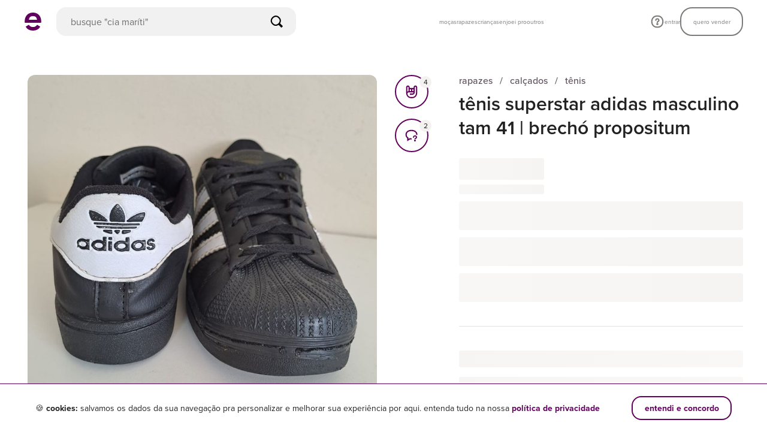

--- FILE ---
content_type: application/javascript
request_url: https://assets.enjoei.com.br/assets/packs/js/runtime-bd5977f011c4499471fc.js
body_size: 3446
content:
(()=>{"use strict";var e,t,r,f,a,d={},n={};function c(e){var t=n[e];if(void 0!==t)return t.exports;var r=n[e]={exports:{}};return d[e].call(r.exports,r,r.exports,c),r.exports}c.m=d,c.amdO={},e=[],c.O=(t,r,f,a)=>{if(!r){var d=1/0;for(i=0;i<e.length;i++){for(var[r,f,a]=e[i],n=!0,o=0;o<r.length;o++)(!1&a||d>=a)&&Object.keys(c.O).every(e=>c.O[e](r[o]))?r.splice(o--,1):(n=!1,a<d&&(d=a));if(n){e.splice(i--,1);var b=f();void 0!==b&&(t=b)}}return t}a=a||0;for(var i=e.length;i>0&&e[i-1][2]>a;i--)e[i]=e[i-1];e[i]=[r,f,a]},c.F={},c.E=e=>{Object.keys(c.F).map(t=>{c.F[t](e)})},c.n=e=>{var t=e&&e.__esModule?()=>e.default:()=>e;return c.d(t,{a:t}),t},r=Object.getPrototypeOf?e=>Object.getPrototypeOf(e):e=>e.__proto__,c.t=function(e,f){if(1&f&&(e=this(e)),8&f)return e;if("object"===typeof e&&e){if(4&f&&e.__esModule)return e;if(16&f&&"function"===typeof e.then)return e}var a=Object.create(null);c.r(a);var d={};t=t||[null,r({}),r([]),r(r)];for(var n=2&f&&e;("object"==typeof n||"function"==typeof n)&&!~t.indexOf(n);n=r(n))Object.getOwnPropertyNames(n).forEach(t=>d[t]=()=>e[t]);return d.default=()=>e,c.d(a,d),a},c.d=(e,t)=>{for(var r in t)c.o(t,r)&&!c.o(e,r)&&Object.defineProperty(e,r,{enumerable:!0,get:t[r]})},c.f={},c.e=e=>Promise.all(Object.keys(c.f).reduce((t,r)=>(c.f[r](e,t),t),[])),c.u=e=>5479===e?"js/5479-9d54488114869e1f7644.js":2476===e?"js/2476-d4160624384672c1d3a3.js":6452===e?"js/6452-a3ae3940b34413fe4d52.js":5861===e?"js/5861-2c13b198b9582396df57.js":1592===e?"js/1592-9ddc9b37de25e7c1ea15.js":"js/"+e+"-"+{141:"7c0b9f319f1737b2f7cd",233:"c049597ab995a88ef7be",271:"eb4b6b550917ab958080",432:"3f1d3f2a311f36b4b884",643:"0707fd0c439c26212782",752:"c2b70433ea9771fd1a97",966:"52be3625a67872f779e3",1509:"a11d135c73702fa30695",1633:"49e28c649fa8afcb2b38",2016:"69987e36f40945fcc805",2503:"513a2fcd09e995160248",2599:"abd0ac16b7732c13c1bb",2811:"b6d586d4f49f9f83010c",3101:"bbcf32f668a51169ac7d",3485:"6f5464be995748a71242",3834:"d8247dc15710766f7d84",4012:"0c7618084eb22a96b474",4180:"f21c2fc308c0aaeefb80",4198:"e46b934ce252e7b90163",4638:"dacf808fb425d3d80aef",4639:"a574d91677065703103a",4651:"f23eeb7091f9c707cdb4",4899:"d5cbf541fcfb93140609",5692:"a866c869d5a03a203210",5816:"ba05af562ab698289a62",5865:"120557d7d49905fbab92",6205:"ddc22379ff9666d8162a",6279:"94628e71ef9ac4419081",6343:"863586d964c3e0af1110",6643:"e8f94e6c0d84fad8d7fe",6681:"f89f550f702c9ca885b0",6755:"3f1b38a43904a365c264",7060:"bcad822eb68071f826a2",7362:"dfa8391b9214857ae398",7545:"de92c1f71f730726ffde",7732:"dfaa53955c6b0a8b1f97",7870:"da72bd87e7b7708e1140",8003:"f8b512ca26e9461e4cbd",8023:"ccc7417b728658b04781",8076:"236fbade81f71025ebe7",8087:"69ad895fd32d0e9936a0",8524:"728985f6c2f30729a531",8840:"ed8a25d97e51c7ef5faa",9063:"5cff045d82d04d6384cc",9319:"3217f2407b11f202fcad",9338:"ea38eee456a66b87a04f",9750:"f74d4944f13b94621b7b",9924:"81862689f51e65fafc8f"}[e]+".chunk.js",c.miniCssF=e=>5930===e?"css/5930-2bbef8cd.css":"css/"+e+"-"+{141:"e57ba4c5",233:"3ebdbc29",271:"014455db",432:"e58e2da6",643:"fec3c824",752:"7399cd8a",966:"0d6d6b25",1509:"5bff0d56",2016:"626da88d",2811:"74e26cef",3485:"8d415d3c",4012:"5c15fb40",4180:"cb03184b",4198:"2a4f3589",4638:"81f78328",4651:"829cab74",5865:"de201362",6205:"424eed39",6279:"5915df19",6343:"618be590",6643:"205593c9",7060:"3b29a56b",7362:"ada3c15d",7545:"ee3287e8",7732:"6623d9d4",7870:"70715e52",8023:"471a2175",8087:"8f1ce656",8840:"6954c14f",9063:"f13161b1",9750:"4d5c030c",9924:"1a937d33"}[e]+".css",c.g=function(){if("object"===typeof globalThis)return globalThis;try{return this||new Function("return this")()}catch(e){if("object"===typeof window)return window}}(),c.o=(e,t)=>Object.prototype.hasOwnProperty.call(e,t),f={},c.l=(e,t,r,a)=>{if(f[e])f[e].push(t);else{var d,n;if(void 0!==r)for(var o=document.getElementsByTagName("script"),b=0;b<o.length;b++){var i=o[b];if(i.getAttribute("src")==e){d=i;break}}d||(n=!0,(d=document.createElement("script")).charset="utf-8",d.timeout=120,c.nc&&d.setAttribute("nonce",c.nc),d.src=e),f[e]=[t];var s=(t,r)=>{d.onerror=d.onload=null,clearTimeout(l);var a=f[e];if(delete f[e],d.parentNode&&d.parentNode.removeChild(d),a&&a.forEach(e=>e(r)),t)return t(r)},l=setTimeout(s.bind(null,void 0,{type:"timeout",target:d}),12e4);d.onerror=s.bind(null,d.onerror),d.onload=s.bind(null,d.onload),n&&document.head.appendChild(d)}},c.r=e=>{"undefined"!==typeof Symbol&&Symbol.toStringTag&&Object.defineProperty(e,Symbol.toStringTag,{value:"Module"}),Object.defineProperty(e,"__esModule",{value:!0})},c.p="https://assets.enjoei.com.br/assets/packs/",(()=>{if("undefined"!==typeof document){var e=e=>new Promise((t,r)=>{var f=c.miniCssF(e),a=c.p+f;if(((e,t)=>{for(var r=document.getElementsByTagName("link"),f=0;f<r.length;f++){var a=(n=r[f]).getAttribute("data-href")||n.getAttribute("href");if("stylesheet"===n.rel&&(a===e||a===t))return n}var d=document.getElementsByTagName("style");for(f=0;f<d.length;f++){var n;if((a=(n=d[f]).getAttribute("data-href"))===e||a===t)return n}})(f,a))return t();((e,t,r,f,a)=>{var d=document.createElement("link");d.rel="stylesheet",d.type="text/css",c.nc&&(d.nonce=c.nc),d.onerror=d.onload=r=>{if(d.onerror=d.onload=null,"load"===r.type)f();else{var n=r&&r.type,c=r&&r.target&&r.target.href||t,o=new Error("Loading CSS chunk "+e+" failed.\n("+n+": "+c+")");o.name="ChunkLoadError",o.code="CSS_CHUNK_LOAD_FAILED",o.type=n,o.request=c,d.parentNode&&d.parentNode.removeChild(d),a(o)}},d.href=t,r?r.parentNode.insertBefore(d,r.nextSibling):document.head.appendChild(d)})(e,a,null,t,r)}),t={9121:0};c.f.miniCss=(r,f)=>{t[r]?f.push(t[r]):0!==t[r]&&{141:1,233:1,271:1,432:1,643:1,752:1,966:1,1509:1,2016:1,2811:1,3485:1,4012:1,4180:1,4198:1,4638:1,4651:1,5865:1,5930:1,6205:1,6279:1,6343:1,6643:1,7060:1,7362:1,7545:1,7732:1,7870:1,8023:1,8087:1,8840:1,9063:1,9750:1,9924:1}[r]&&f.push(t[r]=e(r).then(()=>{t[r]=0},e=>{throw delete t[r],e}))},c.F.miniCss=e=>{if((!c.o(t,e)||void 0===t[e])&&!/^(1((02|63|7)3|127|592)|2(079|080|14|3|476|503|599|72|740)|3(032|063|101|133|341|508|555|768|834|905)|4(63[69]|195|899)|5(8(16|61|76|89)|[07]40|353|479|692|761|999)|6(7(4|55|68)|365|452|51|681)|7(131|266|564|655|697)|8(003|076|108|142|270|524|746)|9(1(1|21|59)|3(05|19|38)|061|564|699|711))$/.test(e)){t[e]=null;var r=document.createElement("link");c.nc&&r.setAttribute("nonce",c.nc),r.rel="prefetch",r.as="style",r.href=c.p+c.miniCssF(e),document.head.appendChild(r)}}}})(),(()=>{var e={9121:0,1316:0,2613:0,5930:0,5074:0,5425:0,6314:0,8801:0,8228:0,554:0,3236:0};c.f.j=(t,r)=>{var f=c.o(e,t)?e[t]:void 0;if(0!==f)if(f)r.push(f[2]);else if(/^(5(074|425|54|930)|1316|2613|3236|6314|8228|8801|9121)$/.test(t))e[t]=0;else{var a=new Promise((r,a)=>f=e[t]=[r,a]);r.push(f[2]=a);var d=c.p+c.u(t),n=new Error;c.l(d,r=>{if(c.o(e,t)&&(0!==(f=e[t])&&(e[t]=void 0),f)){var a=r&&("load"===r.type?"missing":r.type),d=r&&r.target&&r.target.src;n.message="Loading chunk "+t+" failed.\n("+a+": "+d+")",n.name="ChunkLoadError",n.type=a,n.request=d,f[1](n)}},"chunk-"+t,t)}},c.F.j=t=>{if((!c.o(e,t)||void 0===e[t])&&!/^(5(074|425|54|930)|1316|2613|3236|6314|8228|8801|9121)$/.test(t)){e[t]=null;var r=document.createElement("link");r.charset="utf-8",c.nc&&r.setAttribute("nonce",c.nc),r.rel="prefetch",r.as="script",r.href=c.p+c.u(t),document.head.appendChild(r)}},c.O.j=t=>0===e[t];var t=(t,r)=>{var f,a,[d,n,o]=r,b=0;if(d.some(t=>0!==e[t])){for(f in n)c.o(n,f)&&(c.m[f]=n[f]);if(o)var i=o(c)}for(t&&t(r);b<d.length;b++)a=d[b],c.o(e,a)&&e[a]&&e[a][0](),e[a]=0;return c.O(i)},r=self.webpackChunk=self.webpackChunk||[];r.forEach(t.bind(null,0)),r.push=t.bind(null,r.push.bind(r))})(),a={1509:[1592,271],5865:[8087,432],6343:[7870],8023:[6279,4651,4180,9924,6343,5865]},c.f.prefetch=(e,t)=>Promise.all(t).then(()=>{var t=a[e];Array.isArray(t)&&t.map(c.E)})})();

--- FILE ---
content_type: application/javascript
request_url: https://assets.enjoei.com.br/assets/packs/js/3528-1bacdc25cad675211959.js
body_size: 43874
content:
"use strict";(self.webpackChunk=self.webpackChunk||[]).push([[3528],{89:(t,e,s)=>{function i(t,e,s){const i=t,o=`/produtos-similares/${i.product_id}`,a=new URLSearchParams({});a.set("action_source",s),a.set("price_min",i.price_min),a.set("price_max",i.price_max),a.set("sub_categories",i.sub_categories),a.set("ref","products_related"),a.set("vid",e.vid),i.brands&&a.set("brands",i.brands),i.term?a.set("term",i.term):a.delete("term");return`${o}?${a.toString()}`}s.d(e,{e:()=>i})},3327:(t,e,s)=>{s.d(e,{A:()=>o});const i={name:"ModalDialog",props:{title:{type:String,default:""},message:{type:String,default:""},cancelButtonLabel:{type:String,default:"cancelar"},confirmButtonLabel:{type:String,default:"confirmar"},hasConfirmButton:{type:Boolean,default:!0},hasCancelButton:{type:Boolean,default:!0},confirmDataTestid:{type:String,default:void 0},cancelDataTestid:{type:String,default:void 0}}};const o=(0,s(14486).A)(i,function(){var t=this,e=t._self._c;return e("div",{staticClass:"l-dialog"},[e("div",{staticClass:"l-dialog__content"},[t.title?e("span",{staticClass:"l-title",domProps:{textContent:t._s(t.title)}}):t._e(),t._v(" "),t.message?e("p",{staticClass:"l-message",domProps:{innerHTML:t._s(t.message)}}):t._e()]),t._v(" "),t.hasConfirmButton?e("button",{staticClass:"o-button -xs-large -xs-primary -xs-fill",attrs:{type:"button","data-testid":t.confirmDataTestid},on:{click:function(e){return t.$emit("confirm-click",e)}}},[t._v("\n    "+t._s(t.confirmButtonLabel)+"\n  ")]):t._e(),t._v(" "),t.hasCancelButton?e("button",{staticClass:"o-button -xs-large -xs-link -xs-fill",attrs:{type:"button","data-testid":t.cancelDataTestid},on:{click:function(e){return t.$emit("cancel-click",e)}}},[t._v("\n    "+t._s(t.cancelButtonLabel)+"\n  ")]):t._e()])},[],!1,null,"304c8223",null).exports},3720:(t,e,s)=>{s.d(e,{A:()=>y});var i=s(95353),o=s(2856),a=s(73195),n=s(88541),r=s(51976),l=s(41199),d=s(20090),c=s(22136),u=s(44803),p=s(15784),h=s(66926),m=s(90519),_=s(26899);const v={components:{vIcon:_.A},directives:{smoothScroll:h.A},mixins:[d.A],props:{counter:{type:Number,required:!0},customClasses:{type:Array,default:()=>[]},isFaq:{type:Boolean,required:!0}},computed:{componentClass(){return this.isMobile&&"js-ui-fixed-content-open"},scrollTarget(){return!this.isMobile&&"comments"},fixedContentToOpen(){return this.isMobile&&"comments"},label(){return this.isFaq?"tire suas d\xfavidas":"fa\xe7a uma pergunta"},icon(){return this.isFaq?"speech-balloon-with-topics":"support"}},methods:{...(0,i.PY)({openCommentModal:m.A.MUTATIONS.SET_SHOW_COMMENT_MODAL}),onClick(){this.isDesktop?this.scroll():this.openCommentModal(!0)},scroll(){const t=document.getElementById("comments");window.scroll({top:t.offsetTop-24,behavior:"smooth"})}}};var T=s(14486);const g=(0,T.A)(v,function(){var t=this,e=t._self._c;return e("button",{staticClass:"l-comments-button",class:[t.componentClass,t.customClasses.join(" ")],attrs:{id:"comments-button",type:"button","aria-label":"coment\xe1rios","data-test":"button-comentario","data-fixed-content-to-open":t.fixedContentToOpen},on:{click:t.onClick}},[e("vIcon",{attrs:{name:t.icon,color:"primary","custom-classes":["l-comments-button__icon"]}}),t._v(" "),t.isFaq?t._e():e("span",{staticClass:"o-count -medium -pampas l-comments-button__counter",class:{"is-empty":0===t.counter}},[t._v("\n    "+t._s(t.counter)+"\n  ")]),t._v(" "),e("span",{staticClass:"l-comments-button__text"},[t._v("\n    "+t._s(t.label)+"\n  ")])],1)},[],!1,null,"12bd0e51",null).exports;var E=s(71497),S=s(46599),f=s(69678),A=s(57085);const C={components:{vIcon:_.A},props:{shouldShowMobileLabel:{type:Boolean,default:!1},likesCount:{type:Number,required:!0},isProductLikedByUser:{type:Boolean,default:!1},productId:{type:String,required:!0},likePath:{type:String,required:!0},loginPath:{type:String,required:!0},customClass:{type:String,default:""},counterClass:{type:String,default:"-small"}},data(){return{isActive:this.isProductLikedByUser||!1,count:this.likesCount||0}},computed:{interpolatedLoginPath(){return this.loginPath.replace("__location_href__",encodeURIComponent(window.location.href))}},watch:{likesCount(t){this.count=t},isProductLikedByUser(t){this.isActive=t}},methods:{toggle(){(0,S.wz)().then(t=>{if(t.id)return this.isActive?this.dislike():this.like();location.assign(this.interpolatedLoginPath)})},updateCounter(t){this.isActive=t,this.count+=this.isActive?1:-1,this.updateUserLikesCounter(t)},async like(){const t={like:{product_id:this.productId}};this.updateCounter(!0),this.$emit("like",this.productId);(await(0,o.Q2)()).post(this.likePath,t).then(t=>t.status===E.A.unprocessableEntity&&this.updateCounter(!1)).catch(()=>this.updateCounter(!1))},async dislike(){this.updateCounter(!1);(await(0,o.Q2)()).delete(`${this.likePath}/${this.productId}`)},updateUserLikesCounter(t){let e=f.I.local.get(A.d5.LIKE)||0;t&&f.I.local.set(A.d5.LIKE,e+1)}}};const b={components:{vLikeButton:(0,T.A)(C,function(){var t=this,e=t._self._c;return e("button",{staticClass:"c-like-button",class:[{"is-active":t.isActive},{"-labeled":t.shouldShowMobileLabel},t.customClass],attrs:{type:"button","data-test":"button-yeye"},on:{click:t.toggle}},[e("vIcon",{attrs:{name:"yeah-yeah"}}),t._v(" "),e("span",{staticClass:"o-count",class:[t.counterClass,{"is-hidden":0===t.count,"-pampas":!t.isActive,"-primary":t.isActive}]},[t._v("\n    "+t._s(t.count)+"\n  ")]),t._v(" "),t.shouldShowMobileLabel?e("span",{staticClass:"c-like-button__label"},[t._v("\n    yeah-yeah\n  ")]):t._e()],1)},[],!1,null,null,null).exports,vCommentsButton:g},mixins:[c.A,p.A,d.A,u.A],props:{apiLikesPath:{type:String,required:!0},loginPath:{type:String,required:!0},urlSearchPage:{type:String,required:!0},likedByUserApiUrl:{type:String,required:!0},likedByUserApiVersion:{type:String,required:!0}},data:()=>({commentsCounter:0,likesCount:0,userLike:!1}),computed:{...(0,i.L8)({product:a.A.GETTERS.GET_PRODUCT,isReady:a.A.GETTERS.GET_IS_READY,purchaseState:a.A.GETTERS.GET_PURCHASE_STATE,salePrice:a.A.GETTERS.GET_SALE_PRICE,params:r.A.GETTERS.GET_PARAMS}),productId(){return this.isReady?this.product.id.toString():""}},watch:{isReady(){this.isReady&&this.$nextTick(()=>{this.setProductsLikeInfo([{node:{id:this.productId}}]).then(t=>{this.likesCount=t[0].node.likes_count||0,this.userLike=!!t[0].node.user_like}),this.getCommentsCount()})}},methods:{...(0,i.i0)({toggleAppIncentiveModal:n.A.ACTIONS.TOGGLE_MODAL}),getCommentsCount(){o.Ay.get(`/api/v1/products/${this.product.id}/comments/count`).then(t=>{this.commentsCounter=t.data.count})},handleLike(t){var e;(0,l.Fj)("add_to_wishlist",{productIds:t,productPrice:this.salePrice,productCategorySlug:null===(e=this.product)||void 0===e||null===(e=e.categories)||void 0===e?void 0:e.slug}),this.sendEventToMetrics(this.events.yeyeProduct,{action_source:this.params.action_source}),this.isMobile&&this.toggleAppIncentiveModal({isVisible:!0,context:"like"})}}};const y=(0,T.A)(b,function(){var t=this,e=t._self._c;return e("div",{staticClass:"l-engagement-actions"},[t.isReady?t._e():[e("div",{staticClass:"l-engagement-actions__placeholder"})],t._v(" "),t.isReady?e("div",{staticClass:"o-grid__item l-engagement-actions__holder"},[e("div",{staticClass:"l-engagement-actions__item"},[t.isReady?e("vLikeButton",{attrs:{"likes-count":t.likesCount,"is-product-liked-by-user":t.userLike,"product-id":t.productId,"like-path":t.apiLikesPath,"should-show-mobile-label":!0,"login-path":t.loginPath,"custom-class":"l-engagement-button","counter-class":"-medium"},on:{like:t.handleLike}}):t._e()],1),t._v(" "),e("div",{staticClass:"l-engagement-actions__item"},[t.isReady?e("vCommentsButton",{attrs:{counter:t.commentsCounter,"is-faq":!!t.product.comments.replace_with_faq_url,"custom-classes":["l-engagement-button"]}}):t._e()],1)]):t._e()],2)},[],!1,null,"5ba09dba",null).exports},3979:(t,e,s)=>{s.d(e,{Q:()=>n});var i=s(62893),o=s(63311),a=s(78624);function n(){const t=(0,i.reactive)({media:o.A.getState()}),e=e=>{t.media=e};(0,i.onMounted)(()=>{o.A.watch(e)});const s=(0,i.computed)(()=>t.media.includes("lg")),n=(0,i.computed)(()=>t.media.includes("md")),r=(0,i.computed)(()=>!t.media.includes("md")),l=(0,i.computed)(()=>"sm"===t.media.at(-1)),d=(0,i.computed)(()=>"xs"===t.media.at(-1)),c=(0,i.computed)(()=>!!(0,a.A)()),u=(0,i.computed)(()=>window.devicePixelRatio>1);return{state:t,isLargeDesktop:s,isDesktop:n,isMobile:r,isLargeMobile:l,isSmallerMobile:d,isWebview:c,isRetina:u}}},10008:(t,e,s)=>{s.d(e,{A:()=>o});const i={components:{vIcon:s(26899).A},props:{visible:{type:Boolean,default:!1}}};const o=(0,s(14486).A)(i,function(){var t=this,e=t._self._c;return e("transition",{attrs:{name:"fade"}},[e("span",{directives:[{name:"show",rawName:"v-show",value:t.visible,expression:"visible"}],staticClass:"c-invalid-field-message"},[e("vIcon",{staticClass:"c-invalid-field-message__icon",attrs:{name:"feedback-error",color:"color-secondary-01",size:"small"}}),t._v(" "),t._t("default")],2)])},[],!1,null,null,null).exports},11278:(t,e,s)=>{s.d(e,{A:()=>T});var i=s(95353),o=s(41199),a=s(73195),n=s(18400),r=s(11577),l=s(51976),d=s(20090),c=s(22136);const u={components:{vProductCard:s(56930).A},props:{products:{type:Array,default:()=>[]},title:{type:String,required:!0},buttonUrl:{type:String,default:null},searchId:{type:String,default:""},dataTestIdValue:{type:String,default:"",defaul:!1},customMetrics:{type:Object,default:()=>({})}},computed:{queryParams(){let t={};return"products_related"===this.customMetrics.ref&&(t=this.customMetrics),t}},methods:{sendClickMetric(){(0,o.vL)({eventName:"pdp_related_products",eventData:{action:"click",element:"carousel_see_more",action_source:"product",screen_name:"product_page"}})}}};var p=s(14486);const h=(0,p.A)(u,function(){var t=this,e=t._self._c;return e("div",{staticClass:"c-related-products o-container"},[e("div",{staticClass:"c-related-products__title-wrapper o-grid -xs-between -xs-no-gutter"},[e("h2",{staticClass:"c-related-products__title o-grid__item",domProps:{innerHTML:t._s(t.title)}}),t._v(" "),t.buttonUrl?e("div",{staticClass:"o-grid__item -xs-shrink"},[e("a",{staticClass:"c-related-products__store-link",attrs:{href:t.buttonUrl,"data-testid":t.dataTestIdValue},on:{click:function(e){return t.sendClickMetric()}}},[t._v("\n        exibir mais\n      ")])]):t._e()]),t._v(" "),e("div",{staticClass:"c-related-products__cards-wrapper"},[e("div",{staticClass:"c-related-products__cards o-grid -xs-gutter-small -md-gutter-large"},t._l(t.products,function({node:s},i){return e("div",{key:s.id,staticClass:"c-related-products__card-wrapper o-grid__item -md-1-5"},[e("vProductCard",{attrs:{id:s.id,title:s.title.name,size:s.size.name,photo:s.photo,price:s.price,index:i+1,"likes-count":s.likes_count,"is-product-liked-by-user":s.user_like,"free-shipping":s.shipping.free,"path-url":s.path,brand:s.brand.displayable_name,variations:s.variations||{},store:s.store,tags:s.tags,"can-be-added-to-bundle":s.can_be_added_to_bundle||!1,"search-id":t.searchId,"custom-metrics":t.customMetrics,"path-url-query-params":t.queryParams},on:{"product-clicked":function(e){return t.$emit("product-clicked")}}})],1)}),0)])])},[],!1,null,"717550d8",null).exports;var m=s(15784),_=s(89);const v={components:{vRelatedProducts:h},mixins:[c.A,m.A,d.A],props:{storeProductsPath:{type:String,default:""},relatedProductsPath:{type:String,default:""},navigationHistoryPath:{type:String,default:""},abbrParamsMap:{type:Object,default:()=>({})}},computed:{...(0,i.L8)({moreFromStore:a.A.GETTERS.GET_MORE_FROM_STORE,product:a.A.GETTERS.GET_PRODUCT,relatedProducts:a.A.GETTERS.GET_RELATED_PRODUCTS,navigationHistory:a.A.GETTERS.GET_NAVIGATION_HISTORY,userStoreData:n.A.GETTERS.GET_DATA,isReady:a.A.GETTERS.GET_IS_READY,pendingCartSeller:r.A.GETTERS.GET_SELLER,relatedProductSearchId:a.A.GETTERS.GET_RELATED_PRODUCT_SEARCH_ID,setMoreFromStoreSearchId:a.A.GETTERS.GET_MORE_FROM_STORE_SEARCH_ID,productsPageAttributes:a.A.GETTERS.GET_RELATED_PRODUCTS_PAGE_ATTRIBUTES,params:l.A.GETTERS.GET_PARAMS}),hasMoreProductsFromStore(){return this.hasProducts(this.moreFromStore.products,this.moreFromStore.isFetching)},hasRelatedProducts(){return this.hasProducts(this.relatedProducts.products,this.relatedProducts.isFetching)},hasNavigationHistoryProducts(){return this.hasProducts(this.navigationHistory.products,this.navigationHistory.isFetching)},storeUrl(){return`/${this.userStoreData.nickname}`},hasBoostedBundle(){return!!this.userStoreData.boosted_bundle},boostedBundleMaxDiscount(){return this.pendingCartSeller.boosted_bundle.max_value},moreFromStoreTitle(){return this.isMobile?"mais dessa loja":this.hasBoostedBundle&&!this.boostedBundleMaxDiscount?'\n            essa loja oferece\n            <span class="o-text -xs-primary">desconto + frete \xfanico</span>\n            nas compras de sacolinha\n          ':this.hasBoostedBundle?`\n            essa loja oferece at\xe9\n            <span class="o-text -xs-primary">${this.boostedBundleMaxDiscount}% de desconto + frete \xfanico</span>\n            nas compras de sacolinha\n          `:'\n          leve mais produtos dessa loja e aproveite o\n          <span class="o-text -xs-primary">frete \xfanico</span>\n          na sacolinha\n        '},hasAnyRelatedProductsSection(){return this.hasMoreProductsFromStore||this.hasRelatedProducts||this.hasNavigationHistoryProducts},seeMorePath(){return(0,_.e)(this.productsPageAttributes,this.params,"pdp_related_products_carousel_see_more")}},watch:{"product.sellerId"(){if(this.product.sellerId){const t=this.$refs.moreFromStore,e={sellerId:this.product.sellerId,ownerId:this.product.ownerId};this.addObserver(t,this.loadMoreFromStore.bind(null,e))}},"relatedProducts.isFetching"(t,e){!t&&e&&this.relatedProducts.products.length&&this.setProductsLikeInfo(this.relatedProducts.products).then(t=>this.setRelatedProducts({products:t}))},"moreFromStore.isFetching"(t,e){!t&&e&&this.moreFromStore.products.length&&this.setProductsLikeInfo(this.moreFromStore.products).then(t=>this.setMoreFromStore({products:t}))},"product.relatedProductsQuery"(){const t=this.$refs.relatedProducts,e={product:this.product,abbrParamsMap:this.abbrParamsMap,actionSource:"product"};this.loadRelatedProducts(e);this.addObserver(t,()=>{const t={eventName:"pdp_related_products",eventData:{action:"view",action_source:"product",screen_name:"product_page",element:"carousel"}};this.hasRelatedProducts&&(0,o.vL)(t)},"-200px")}},beforeMount(){this.setStoreProductsPath(this.storeProductsPath),this.setRelatedProductsPath(this.relatedProductsPath),this.setNavigationHistoryPath(this.navigationHistoryPath),this.$nextTick(()=>{const t=this.$refs.navigationHistory;this.addObserver(t,this.loadNavigationHistory.bind(null,null))})},methods:{...(0,i.PY)({setStoreProductsPath:a.A.MUTATIONS.SET_STORE_PRODUCTS_PATH,setRelatedProductsPath:a.A.MUTATIONS.SET_RELATED_PRODUCTS_PATH,setNavigationHistoryPath:a.A.MUTATIONS.SET_NAVIGATION_HISTORY_PATH,setMoreFromStore:a.A.MUTATIONS.SET_MORE_FROM_STORE,setRelatedProducts:a.A.MUTATIONS.SET_RELATED_PRODUCTS}),...(0,i.i0)({loadMoreFromStore:a.A.ACTIONS.LOAD_MORE_FROM_STORE,loadRelatedProducts:a.A.ACTIONS.LOAD_RELATED_PRODUCTS,loadNavigationHistory:a.A.ACTIONS.LOAD_NAVIGATION_HISTORY}),onIntersectionLoader(t,e,s){t[0].isIntersecting&&this.isReady&&(e(),s.unobserve(t[0].target))},addObserver(t,e,s="500px"){if(t){const i=new IntersectionObserver(t=>this.onIntersectionLoader(t,e,i),{rootMargin:s});i.observe(t)}},hasProducts:(t,e)=>!e&&(null===t||void 0===t?void 0:t.length)>=5,sendCarouselProductClickMetric(){(0,o.vL)({eventName:"pdp_related_products",eventData:{action:"click",element:"carousel_product",action_source:"product",screen_name:"product_page"}})}}};const T=(0,p.A)(v,function(){var t=this,e=t._self._c;return e("div",{staticClass:"l-related-products"},[e("section",{ref:"moreFromStore",attrs:{id:"store-products"}},[t.hasMoreProductsFromStore?e("vRelatedProducts",{attrs:{products:t.moreFromStore.products,title:t.moreFromStoreTitle,"button-url":t.storeUrl,"search-id":t.setMoreFromStoreSearchId}}):t._e()],1),t._v(" "),e("section",{ref:"relatedProducts",attrs:{id:"related-products"}},[t.hasRelatedProducts?e("vRelatedProducts",{attrs:{products:t.relatedProducts.products,"search-id":t.relatedProductSearchId,"data-test-id-value":"button-view-more-similar-products","custom-metrics":{action_source:"pdp_related_products_carousel",ref:"products_related"},title:"produtos similares","button-url":t.seeMorePath},on:{"product-clicked":function(e){return t.sendCarouselProductClickMetric()}}}):t._e()],1),t._v(" "),e("section",{ref:"navigationHistory",attrs:{id:"history-products"}},[t.hasNavigationHistoryProducts?e("vRelatedProducts",{attrs:{products:t.navigationHistory.products,title:"vale a pena ver de novo"}}):t._e()],1)])},[],!1,null,"4a4945d8",null).exports},12763:(t,e,s)=>{var i=s(2856),o=s(27302);const a=s.p+"dbff9ee5867a29014440.html?url";let n=!1;!function t(e,s){return s().catch(i=>{if(e<=0)throw i;return t(e-1,s)})}(2,()=>new Promise((t,e)=>{i.Ay.get(a).then(t=>{document.body.insertAdjacentHTML("afterbegin",t.data)}).catch(t=>{n&&o.A.error(t),n=!0,e()})}))},15471:(t,e,s)=>{s.d(e,{S:()=>i,x:()=>o});const i={title:"confirme seu email",message:"por motivos de seguran\xe7a, para ter acesso completo \xe0 sua conta enjoei, precisamos que confirme seu email.",primary_button:{desktop:"enviar email",mobile:"enviar email de confirma\xe7\xe3o"},secondary_button:"agora n\xe3o",loading_title:"enviando"},o={title:"ops, deu ruim",message:"parece que algo de errado n\xe3o est\xe1 certo.",primary_button:{desktop:"tentar novamente",mobile:""},secondary_button:"agora n\xe3o"}},15784:(t,e,s)=>{s.d(e,{A:()=>u});var i=s(95353),o=s(81436),a=s(83646);const n={data:()=>({enjuphotos:{presets:o.Zk}}),methods:{fillDocumentMeta(t){const e=t.seo_title||t.title+" | enjoei",s=t.seo_description||t.description;(0,a.Zt)("property","og:title",e),(0,a.Zt)("property","og:description",s),(0,a.Zt)("property","og:url",t.canonical_url),(0,a.Zt)("property","og:image",(0,o.VG)(t.photos[0],o.Zk.product.metaProduct)),(0,a.Zt)("property","og:image:width","1200"),(0,a.Zt)("property","og:image:height","1200"),(0,a.Zt)("property","og:type","product"),(0,a.Zt)("property","og:site_name","enjoei.com.br"),document.title=e,document.head.querySelector('meta[name="description"]').content=s},fillDocumentLinkTag(t){(0,a.Q_)(t.canonical_url)},fillProductMeta(t){this.setPricingTags(t),this.setProductInfoTags(t),this.setCategoryTags(t),this.setDeeplinkTags(t),this.setCurrencyTags()},setPricingTags(t){const e=t.fallback_pricing;e&&((0,a.Zt)("property","og:availability","sold"===e.state?"out of stock":"in stock"),(0,a.Zt)("property","product:availability","sold"===e.state?"out of stock":"in stock"),(0,a.Zt)("property","og:price:amount",e.price.sale||e.price.listed),(0,a.Zt)("property","product:price:amount",e.price.sale||e.price.listed))},setProductInfoTags(t){(0,a.Zt)("property","product:catalog_id",t.id),(0,a.Zt)("property","product:retailer_item_id",t.id),(0,a.Zt)("property","product:condition",t.used?"used":"new"),t.brand&&((0,a.Zt)("property","og:brand",t.brand.name),(0,a.Zt)("property","product:brand",t.brand.name))},setCategoryTags(t){const e=t.seo_category;e&&(0,a.Zt)("property","product:category",e)},setCurrencyTags(){(0,a.Zt)("property","og:price:currency","BRL"),(0,a.Zt)("property","product:price:currency","BRL")},setDeeplinkTags(t){const e=t.canonical_url.replace(/^https?:\/\//,"enjoei://");(0,a.Zt)("property","al:ios:url",e),(0,a.Zt)("property","al:ios:app_store_id","783409492"),(0,a.Zt)("property","al:ios:app_name","enjoei - comprar e vender roupas"),(0,a.Zt)("property","al:android:url",e),(0,a.Zt)("property","al:android:package","br.com.enjoei.app"),(0,a.Zt)("property","al:android:app_name","enjoei - comprar e vender roupas")}}};var r=s(73195),l=s(18400);const d={mixins:[n],props:{urlSearchPage:{type:String,default:""}},computed:{...(0,i.L8)({hasFilledMetaTags:r.A.GETTERS.GET_HAS_FILLED_META_TAGS})},created(){this.fetchProduct()},methods:{...(0,i.PY)({setHasFilledMetaTags:r.A.MUTATIONS.SET_HAS_FILLED_META_TAGS}),...(0,i.i0)({loadProductData:r.A.ACTIONS.LOAD_PRODUCT_DATA,loadUserStore:l.A.ACTIONS.LOAD,loadUserStoreCounters:l.A.ACTIONS.LOAD_COUNTERS,loadUserStoreStats:l.A.ACTIONS.LOAD_STATS}),fetchProduct(){this.loadProductData({urlSearchPage:this.urlSearchPage}).then(t=>{if(!this.hasFilledMetaTags){this.fillDocumentMeta(t),this.fillDocumentLinkTag(t),this.fillProductMeta(t),this.setHasFilledMetaTags(!0);const e=t.store_ids.details;this.loadUserStore({storeId:e}),this.loadUserStoreCounters({storeId:e}),this.loadUserStoreStats({storeId:e})}})}}},c=d;const u=(0,s(14486).A)(c,undefined,undefined,!1,null,null,null).exports},20802:(t,e,s)=>{s.d(e,{A:()=>c});var i=s(95353),o=s(20090),a=s(28906),n=s(90645),r=s(73195),l=s(11577);const d={components:{boostBanner:n.A},mixins:[o.A],data:()=>({isVisible:!1}),computed:{...(0,i.L8)({productIsReady:r.A.GETTERS.GET_IS_READY,bundleIsReady:l.A.GETTERS.GET_IS_READY,bannerContent:r.A.GETTERS.GET_PRODUCT_BANNER,isProductPendingCheckout:r.A.GETTERS.GET_HAS_PENDING_CHECKOUT,pendingCartProducts:l.A.GETTERS.GET_PRODUCTS}),isReady(){return this.productIsReady&&this.bundleIsReady},parsedBoostBannerDescription(){var t,e;return(0,a.A)((null===(t=this.bannerContent.description)||void 0===t||null===(e=t.trim)||void 0===e?void 0:e.call(t))||"",{paragraph:{wrap:!1}})},bannerVisibilitySeconds(){return this.bannerContent.visibility_seconds?1e3*this.bannerContent.visibility_seconds:0},hasBoostBanner(){var t,e;return(null===(t=this.bannerContent)||void 0===t?void 0:t.title)||(null===(e=this.bannerContent)||void 0===e?void 0:e.description)},hasPendingCart(){var t;return null===(t=this.pendingCartProducts)||void 0===t?void 0:t.length},shouldShowBanner(){return this.isReady&&!this.isProductPendingCheckout&&this.hasBoostBanner}},watch:{shouldShowBanner(t){t&&!this.hasPendingCart&&this.$nextTick(this.startBannerAnimation)}},methods:{startBannerAnimation(){this.isVisible=!0,setTimeout(()=>this.isVisible=!1,this.bannerVisibilitySeconds)}}};const c=(0,s(14486).A)(d,function(){var t,e=this,s=e._self._c;return e.shouldShowBanner?s("div",{staticClass:"flash-banner"},[s("transition",{attrs:{name:"banner-fade"}},[e.isVisible?s("div",{staticClass:"flash-banner__message"},[s("boost-banner",{attrs:{title:e.bannerContent.title,description:e.parsedBoostBannerDescription,icon:null===(t=e.bannerContent.icon)||void 0===t?void 0:t.name,radius:e.isMobile,"background-color":e.bannerContent.background_color,"text-color":e.bannerContent.text_color}})],1):e._e()])],1):e._e()},[],!1,null,"45be42a5",null).exports},21589:(t,e,s)=>{s.d(e,{A:()=>b});s(86879);var i=s(95353),o=s(73195),a=s(51976),n=s(15784),r=s(20090),l=s(81436),d=s(66822);const c={url:!1,target:!1,duration:200,scale:1};function u(t,e,s,i){let o,a,n,r,l,d,c,u=t.style.position;return t.style.position=/(absolute|fixed)/.test(u)?u:"relative",t.style.overflow="hidden",s.style.width=s.style.height="",s.classList.add("zoom-img"),Object.assign(s.style,{position:"absolute",top:0,left:0,opacity:0,width:s.width*i,height:s.height*i,border:"none",maxWidth:"none",maxHeight:"none"}),t.append(s),{init(){a=t.offsetWidth,o=t.offsetHeight,e===t?(r=a,n=o):(r=e.offsetWidth,n=e.offsetHeight),l=(s.width-a)/r,d=(s.height-o)/n,c=function(t){const e=t.getBoundingClientRect(),s=document.documentElement;return{top:e.top+window.pageYOffset-s.clientTop,left:e.left+window.pageXOffset-s.clientLeft}}(e)},move(t){const e=t.pageY-c.top,i=t.pageX-c.left,o=Math.max(Math.min(e,n),0),a=Math.max(Math.min(i,r),0);s.style.transform=`translate3d(${a*-l}px, ${o*-d}px, 0)`}}}var p=s(27302),h=s(67822),m=s(74345),_=s(26899),v=s(53158),T=s(75873),g=s(37165),E=s(41199),S=s(38805),f=s(89);const A={directives:{removeStaticClass:h.A,imageLoadClasses:m.A},components:{vIcon:_.A,vStepper:v.A,vStep:T.A,vIndicators:g.A},mixins:[r.A,n.A],data(){const t=(0,d.A)();return{isFirstImageLoaded:!1,enjuphotos:{presets:l.Zk},mobileFullImage:{url:null,loaded:!1},cardImage:t,productImages:[t].filter(Boolean),selectedThumbIndex:0,desktopSpinnerVisible:!1,destroyZoomImage:()=>{}}},computed:{...(0,i.L8)({product:o.A.GETTERS.GET_PRODUCT,relatedProducts:o.A.GETTERS.GET_RELATED_PRODUCTS,productsPageAttributes:o.A.GETTERS.GET_RELATED_PRODUCTS_PAGE_ATTRIBUTES,params:a.A.GETTERS.GET_PARAMS}),imageAlt(){const t=this.productTitle,e=this.productBreadcrumb,s=this.productBrand;if(!e||!e.length)return t;return`${t} - ${e[e.length-1].title||""} ${s}`},productBreadcrumb(){return this.product.categories&&this.product.categories.breadcrumb},productTitle(){return this.product.title||""},productBrand(){return this.product.brand?this.product.brand.name:""},photos(){return this.product.photos||[]},photoSlug:()=>(0,S.j)(location.pathname.replace("/p/","")),displayableSize(){return this.product.variations?this.product.variations.labels.tag:this.product.size},mobileFirstImageUrl(){if(!this.productImages[0])return;const t=this.shouldPreviewUsingCardImage?this.enjuphotos.presets.product.card:this.enjuphotos.presets.gallery.mobile,e=!this.shouldPreviewUsingCardImage&&this.photoSlug;return this.getEnjuphotosUrl(this.productImages[0],t,e)},shouldPreviewUsingCardImage(){return this.cardImage&&this.isMobile&&!this.isFirstImageLoaded},hasMultipleImages(){return this.productImages.length>1},currentPhoto(){return this.productImages[this.selectedThumbIndex]},desktopCurrentImage(){return this.getEnjuphotosUrl(this.currentPhoto,this.enjuphotos.presets.gallery.desktop,this.photoSlug)},desktopCurrentImageMagnified(){return this.getEnjuphotosUrl(this.currentPhoto,this.enjuphotos.presets.gallery.desktop_magnified,this.photoSlug)},shouldShowSeeSimilarButton(){return 5===this.relatedProducts.products.length}},watch:{photos(){this.productImages=[...this.photos]},shouldShowSeeSimilarButton(){this.sendMetric("view")}},created(){this.shouldPreviewUsingCardImage&&this.loadImageInBackground()},methods:{...(0,i.i0)({loadRelatedProducts:o.A.ACTIONS.LOAD_RELATED_PRODUCTS}),sendMetric(t){(0,E.vL)({eventName:"pdp_related_products",eventData:{action:t,action_source:"product",screen_name:"product_page",element:"product_image_button"}})},onSeeRelatedProducts(){this.sendMetric("click");const t=(0,f.e)(this.productsPageAttributes,this.params,"pdp_related_products_image_button");window.location.href=t},getCurrentStepPhoto(t,e){return e?0===t?this.mobileFirstImageUrl:this.getEnjuphotosUrl(e,this.enjuphotos.presets.gallery.mobile,this.photoSlug):""},loadImageInBackground(){(new Image).src=this.getEnjuphotosUrl(this.cardImage,this.enjuphotos.presets.gallery.mobile,this.photoSlug)},handleImageLoad(){this.isFirstImageLoaded||(this.isFirstImageLoaded=!0,this.sendFirstImageLoadEvent()),this.showDesktopMainImage()},sendFirstImageLoadEvent(){p.A.perf("productGalleryFirstImageLoad")},getEnjuphotosUrl:(t,e,s)=>(0,l.VG)(t,e,s),toggleMobileFullImage(t,e){if("open"===t)return this.mobileFullImage.loaded=!1,void(this.mobileFullImage.url=(0,l.VG)(e,"750xN"));this.mobileFullImage.url=null},onLoadMobileFullImage(){this.mobileFullImage.loaded=!0},createZoomImage(){const{destroy:t}=function(t,e={}){const s={...c,...e},i=s.target||t,o=t,a=document.createElement("img");return s.url||(s.url=function(t){const e=t.querySelector("img");if(e)return e.getAttribute("data-src")||e.currentSrc||e.src}(o)),a.onload=function(){const t=u(i,o,a,s.scale);a.style.transition=`opacity ${s.duration}ms`,this.startedZoom=!1;const e=this;function n(s){t.init(),t.move(s),a.style.opacity=1,e.startedZoom=!0}o.addEventListener("mouseenter",n),o.addEventListener("mouseleave",function(){a.style.opacity=0}),o.addEventListener("mousemove",s=>{e.startedZoom?(t.init(),t.move(s)):n(s)})},a.complete&&a.onload(),a.setAttribute("role","presentation"),a.alt="",a.src=s.url,{destroy:function(t,e){i.style.position=t,i.style.overflow=e,a.onload=null,a.remove()}.bind(this,i.style.position,i.style.overflow)}}(this.$refs.photoGalleryWrapper);this.destroyZoomImage=t},hideDesktopMainImage(){this.desktopSpinnerVisible=!0,this.destroyZoomImage()},showDesktopMainImage(){this.isDesktop&&(this.desktopSpinnerVisible=!1,this.createZoomImage())},setSelectedThumbIndex(t){this.selectedThumbIndex!==t&&(this.selectedThumbIndex=t,this.hideDesktopMainImage())}}},C=A;const b=(0,s(14486).A)(C,function(){var t=this,e=t._self._c;return t.isMobile?e("div",{class:["c-photo-gallery",{"is-fetching":!t.cardImage&&!t.isFirstImageLoaded}]},[e("div",{staticClass:"c-photo-gallery__placeholder"}),t._v(" "),e("vStepper",{attrs:{"should-infinity-loop":!1},scopedSlots:t._u([{key:"wrapper",fn:function(){return t._l(t.productImages,function(s,i){return e("vStep",{key:`photo-${i}`,attrs:{name:0===i?"default":`photo-step-${i}`,selected:0===i}},[e("img",{staticClass:"c-photo-gallery__image lazyload",attrs:{alt:t.imageAlt,title:t.imageAlt,itemprop:"image",src:0===i&&t.getCurrentStepPhoto(i,s),"data-src":i>0&&t.getCurrentStepPhoto(i,s),fetchpriority:0===i?"high":"auto"},on:{load:function(e){0===i&&t.handleImageLoad()},click:function(e){return t.toggleMobileFullImage("open",s)}}})])})},proxy:!0},{key:"footer",fn:function(){return[t.hasMultipleImages?e("vIndicators",{attrs:{size:"medium"}}):t._e()]},proxy:!0}],null,!1,670378843)}),t._v(" "),e("div",{staticClass:"c-photo-gallery__full-image-container",class:{"is-visible":t.mobileFullImage.url}},[e("div",{staticClass:"c-photo-gallery__full-image-overlay",on:{click:function(e){return t.toggleMobileFullImage("close")}}}),t._v(" "),e("div",{staticClass:"c-photo-gallery__full-image-close",on:{click:function(e){return t.toggleMobileFullImage("close")}}},[e("vIcon",{attrs:{name:"cross",color:"white"}})],1),t._v(" "),t.mobileFullImage.loaded?t._e():e("span",{staticClass:"o-spinner -large -centered"}),t._v(" "),e("img",{staticClass:"c-photo-gallery__image-full-photo",class:{"is-visible":t.mobileFullImage.loaded},attrs:{src:t.mobileFullImage.url},on:{load:t.onLoadMobileFullImage}})])],1):e("div",{class:["c-photo-gallery",{"is-fetching":!t.isFirstImageLoaded}]},[e("div",{ref:"photoGalleryWrapper",staticClass:"c-photo-gallery__wrapper"},[t.desktopCurrentImage?e("img",{directives:[{name:"image-load-classes",rawName:"v-image-load-classes"}],class:["c-photo-gallery__image",{"is-hidden":t.desktopSpinnerVisible}],attrs:{fetchpriority:"high",alt:t.imageAlt,title:t.imageAlt,src:t.desktopCurrentImage,"data-src":t.desktopCurrentImageMagnified},on:{load:t.handleImageLoad}}):t._e(),t._v(" "),t.shouldShowSeeSimilarButton?e("button",{staticClass:"c-photo-gallery__button",attrs:{"data-testid":"button-see-similar"},on:{click:function(e){return t.onSeeRelatedProducts()}}},[t._v("\n      ver similares\n    ")]):t._e(),t._v(" "),e("span",{staticClass:"o-spinner -large -centered",class:{"is-hidden":!t.desktopSpinnerVisible}})]),t._v(" "),e("div",{staticClass:"c-photo-gallery__thumbs-wrapper -placeholder"},t._l(4,function(t){return e("div",{key:t,staticClass:"c-photo-gallery__thumb"})}),0),t._v(" "),e("div",{staticClass:"c-photo-gallery__thumbs-wrapper"},t._l(t.productImages,function(s,i){return e("div",{key:i},[e("div",{staticClass:"c-photo-gallery__thumb",class:{"is-selected":i===t.selectedThumbIndex},on:{click:function(e){return t.setSelectedThumbIndex(i)}}},[e("img",{staticClass:"c-photo-gallery__thumb-img",attrs:{alt:t.imageAlt,title:t.imageAlt,src:t.getEnjuphotosUrl(s,t.enjuphotos.presets.gallery.thumb,t.photoSlug),srcset:`\n            ${t.getEnjuphotosUrl(s,t.enjuphotos.presets.gallery.thumb,t.photoSlug)},\n            ${t.getEnjuphotosUrl(s,t.enjuphotos.presets.gallery.thumb2x,t.photoSlug)} 2x\n          `}})])])}),0)])},[],!1,null,"412220fc",null).exports},22671:(t,e,s)=>{s.d(e,{D7:()=>c,VJ:()=>u,Wx:()=>d});var i=s(12215),o=s.n(i),a=s(41199),n=s(85302);const r="checkoutUuid";function l(t){u(t)}function d(t,{isMobile:e=!1}){e?document.onvisibilitychange=()=>{"hidden"===document.visibilityState&&l(t)}:window.onpagehide=()=>l(t)}function c(){window.onpagehide=null,document.onvisibilitychange=null}function u(t,e={resetCheckoutId:!1}){const s=function(t=!1){let e=o().get(r);return e&&!t||(e=(0,n.A)(),o().set(r,e,{expires:1})),e}(null===e||void 0===e?void 0:e.resetCheckoutId);(0,a.vL)({eventName:t,eventData:{checkoutId:s}})}},25131:(t,e,s)=>{s.d(e,{A:()=>l});var i=s(95353),o=s(73195),a=s(65223),n=s(87775);const r={components:{vIcon:s(26899).A},data:()=>({options:[]}),computed:{...(0,i.L8)({isProductReady:o.A.GETTERS.GET_IS_READY,isFetchingPrice:o.A.GETTERS.GET_IS_FETCHING_PRICE,product:o.A.GETTERS.GET_PRODUCT,similarProductInfo:o.A.GETTERS.GET_SIMILAR_PRODUCT_INFO,user:a.A.GETTERS.GET_USER}),isReady(){return this.isProductReady&&!this.isFetchingPrice&&this.isProductOwner},content(){var t;return null===(t=this.similarProductInfo)||void 0===t?void 0:t.create_similar_product_admin_button},isProductOwner(){var t,e;return(null===(t=this.product)||void 0===t?void 0:t.sellerId)===(null===(e=this.user)||void 0===e?void 0:e.id)},productState(){var t;return null!==(t=this.product)&&void 0!==t&&t.fallbackPricing?this.product.fallbackPricing.state:""},isSimilarProductEnabled(){var t;return Boolean(null===(t=this.user.similarProductSettings)||void 0===t?void 0:t.enabled_on_owner_product)},unavailableStatus:()=>["sold","disabled"]},watch:{isReady:{async handler(t){t&&(await this.loadSimilarProductInfo(),this.loadOptions())}}},methods:{...(0,i.i0)({loadSimilarProductInfo:o.A.ACTIONS.LOAD_SIMILAR_PRODUCT_INFO}),loadOptions(){this.unavailableStatus.includes(this.productState)||this.options.push({title:"editar",subtitle:"altere ou exclua esse an\xfancio",icon:"edit",action:()=>"/perfil/minha-lojinha/a-venda/ativos"}),this.isSimilarProductEnabled&&this.content&&this.options.push({...this.content,icon:"add-copy",action:()=>(0,n.A)("similar-product",{id:this.product.id,ref:"product-page"})})}}};const l=(0,s(14486).A)(r,function(){var t=this,e=t._self._c;return t.options.length?e("section",{class:["l-product-management-section",{"-is-unavailable":t.unavailableStatus.includes(t.productState),"-is-top-bordered":t.isProductOwner}]},t._l(t.options,function(s,i){return e("a",{key:`management_option_${i}`,staticClass:"l-option-wrapper",attrs:{href:s.action()}},[e("div",{staticClass:"l-content-wrapper"},[e("vIcon",{attrs:{name:s.icon,color:"neutral-900"}}),t._v(" "),e("div",{staticClass:"l-text-wrapper"},[e("p",{staticClass:"l-title"},[t._v("\n          "+t._s(s.title)+"\n        ")]),t._v(" "),e("p",{staticClass:"l-subtitle"},[t._v("\n          "+t._s(s.subtitle)+"\n        ")])])],1),t._v(" "),e("vIcon",{attrs:{name:"arrow-right",color:"neutral-900"}})],1)}),0):t._e()},[],!1,null,"71d53c06",null).exports},27980:(t,e,s)=>{s.d(e,{A:()=>i});const i={methods:{copyToClipboard(t){var e=document.createElement("input");e.value=t,e.setAttribute("readonly",""),e.style={dispay:"none"},document.body.appendChild(e),e.select(),document.execCommand("copy"),document.body.removeChild(e)}}}},35890:(t,e,s)=>{s.d(e,{A:()=>d});var i=s(63990),o=s(90579),a=s(26899),n=s(58950),r=s(20090);const l={components:{vModal:i.A,vText:o.A,vIcon:a.A,vSpinner:n.A},mixins:[r.A],model:{prop:"isVisible",event:"change"},props:{isVisible:{type:Boolean,default:!1},title:{type:String,default:""},message:{type:String,default:""},primaryButton:{type:Object,default:()=>{}},secondaryButton:{type:String,default:""},isLoading:{type:Boolean,default:!1},loadingTitle:{type:String,default:""},email:{type:String,default:""}},computed:{mainTitle(){return this.isLoading?this.loadingTitle:this.title},primaryButtonText(){var t,e,s,i;return null!==(t=this.primaryButton)&&void 0!==t&&t.mobile?this.isDesktop?null===(s=this.primaryButton)||void 0===s?void 0:s.desktop:null===(i=this.primaryButton)||void 0===i?void 0:i.mobile:null===(e=this.primaryButton)||void 0===e?void 0:e.desktop}},methods:{closeModal(){this.$emit("change",!1)}}};const d=(0,s(14486).A)(l,function(){var t=this,e=t._self._c;return e("vModal",{staticClass:"l-wrapper",attrs:{modifiers:[{"-dialog -middle":t.isDesktop,"-drawer":t.isMobile}],"is-visible":t.isVisible},on:{"update:isVisible":t.closeModal}},[e("vText",{staticClass:"l-title",attrs:{mode:t.isDesktop?"headline-3":"headline-2"}},[t._v("\n    "+t._s(t.mainTitle)+"\n  ")]),t._v(" "),t.isLoading?e("div",{staticClass:"l-spinner"},[e("vSpinner",{attrs:{size:"large","custom-classes":["-cloud"],centered:!0}})],1):e("div",[t.email?e("div",{staticClass:"l-email"},[e("div",{staticClass:"l-icon"},[e("vIcon",{staticClass:"l-mail-icon",attrs:{name:"mail-outline",color:"extra-dark"}}),t._v(" "),e("vIcon",{staticClass:"l-success-icon",attrs:{name:"success",color:"success"}})],1),t._v(" "),e("vText",{attrs:{mode:"body-2-bold",color:"grayscale-700"}},[t._v("\n        "+t._s(t.email)+"\n      ")])],1):t._e(),t._v(" "),e("vText",{staticClass:"l-text",attrs:{mode:t.isDesktop?"body-1":"body-2"},domProps:{innerHTML:t._s(t.message)}}),t._v(" "),e("div",{staticClass:"l-buttons"},[t.secondaryButton?e("button",{class:["o-button -md-medium -xs-small -xs-link",{"-xs-fill":t.isMobile}],attrs:{type:"button",disabled:t.isLoading},on:{click:function(e){return t.$emit("secondary-action")}}},[t._v("\n        "+t._s(t.secondaryButton)+"\n      ")]):t._e(),t._v(" "),t.primaryButtonText?e("button",{class:["o-button -md-medium -xs-small -xs-primary",{"-xs-fill":t.isMobile,"is-loading":t.isLoading}],attrs:{type:"button",disabled:t.isLoading},on:{click:function(e){return t.$emit("primary-action")}}},[t._v("\n        "+t._s(t.primaryButtonText)+"\n      ")]):t._e()])],1)],1)},[],!1,null,"06821126",null).exports},37165:(t,e,s)=>{s.d(e,{A:()=>o});const i={name:"Indicators",inject:["stepperProvider"],props:{size:{type:String,default:"small"}},computed:{steps(){return this.stepperProvider.getSteps()},activeStepIndex(){return this.stepperProvider.getActiveStepIndex()}},methods:{handleIndicatorClick(t){const{selectStep:e,disableAutoplay:s}=this.stepperProvider;e(t),s()},isIndicatorActive(t){return this.steps[this.activeStepIndex]===t}}};const o=(0,s(14486).A)(i,function(){var t=this,e=t._self._c;return e("ul",{class:["c-stepper__indicators",`-${t.size}`]},t._l(t.steps,function(s){return e("li",{key:s,class:{"c-stepper__indicator":!0,"is-active":t.isIndicatorActive(s)},on:{click:function(e){return t.handleIndicatorClick(s)}}},[t._v("\n    "+t._s(s)+"\n  ")])}),0)},[],!1,null,null,null).exports},41113:(t,e,s)=>{s.d(e,{A:()=>l});var i=s(36672),o=s(20090),a=s(10008),n=s(26899);const r={components:{vInvalidFieldMessage:a.A,vIcon:n.A},directives:{mask:i.VueMaskDirective},mixins:[o.A],model:{prop:"value",event:"input"},props:{id:{type:String,default:null},customClasses:{type:Array,default:()=>[]},value:{type:[String,Number],default:""},name:{type:String,default:""},mask:{type:[String,Array,Function],default:""},type:{type:String,default:"text"},placeholder:{type:String,default:""},maxlength:{type:Number,default:null},clearButton:{type:Boolean,default:!1},disabled:{type:Boolean,default:!1},autocomplete:{type:String,default:"on"},dataTest:{type:String,default:void 0},dataTestid:{type:String,default:void 0},autofocus:{type:Boolean,default:!1},valid:{type:Boolean,default:!1},invalid:{type:Boolean,default:!1},validated:{type:Boolean,default:!1},errorMessage:{type:String,default:""},underline:{type:Boolean,default:!1},step:{type:String,default:void 0},readonly:{type:Boolean,default:void 0},inputmode:{type:String,default:null}},data(){return{currentValue:this.value,isErrorVisible:!1}},computed:{shouldAddErrorClass(){return this.invalid&&!this.disabled&&"error"===this.validationStatus},isWaiting(){return this.disabled||!this.validated||!this.invalid&&!this.valid},validationStatus(){return this.isWaiting?this.valid?"success":"waiting":this.invalid?"error":"success"},isColorInput(){return"color"===this.type}},watch:{currentValue(t){this.$emit("input",t)},value(){this.currentValue=this.value}},methods:{clear(){this.currentValue="",this.focus(),this.$emit("clear")},focus(){this.$refs.input.focus()},onWheel(t){"number"===this.type&&t.target.blur()}}};const l=(0,s(14486).A)(r,function(){var t=this,e=t._self._c;return e("div",{class:["c-input__wrapper",...t.customClasses]},["checkbox"===t.type?e("input",{directives:[{name:"model",rawName:"v-model",value:t.currentValue,expression:"currentValue"},{name:"mask",rawName:"v-mask",value:t.mask,expression:"mask"}],ref:"input",class:{"c-input":!0,"-color":t.isColorInput,"-underline":t.underline,"is-invalid":t.shouldAddErrorClass},attrs:{id:t.id,name:t.name,placeholder:t.placeholder,maxlength:t.maxlength,inputmode:t.inputmode,disabled:t.disabled,autocomplete:t.autocomplete,autofocus:t.autofocus,"data-test":t.dataTest,"data-testid":t.dataTestid,step:t.step,readonly:t.readonly,type:"checkbox"},domProps:{checked:Array.isArray(t.currentValue)?t._i(t.currentValue,null)>-1:t.currentValue},on:{wheel:t.onWheel,focus:function(e){return t.$emit("focus")},blur:function(e){return t.$emit("blur")},keyup:[function(e){return!e.type.indexOf("key")&&t._k(e.keyCode,"esc",27,e.key,["Esc","Escape"])?null:t.$emit("esc-keyup")},function(e){return t.$emit("keyup",e)}],change:function(e){var s=t.currentValue,i=e.target,o=!!i.checked;if(Array.isArray(s)){var a=t._i(s,null);i.checked?a<0&&(t.currentValue=s.concat([null])):a>-1&&(t.currentValue=s.slice(0,a).concat(s.slice(a+1)))}else t.currentValue=o}}}):"radio"===t.type?e("input",{directives:[{name:"model",rawName:"v-model",value:t.currentValue,expression:"currentValue"},{name:"mask",rawName:"v-mask",value:t.mask,expression:"mask"}],ref:"input",class:{"c-input":!0,"-color":t.isColorInput,"-underline":t.underline,"is-invalid":t.shouldAddErrorClass},attrs:{id:t.id,name:t.name,placeholder:t.placeholder,maxlength:t.maxlength,inputmode:t.inputmode,disabled:t.disabled,autocomplete:t.autocomplete,autofocus:t.autofocus,"data-test":t.dataTest,"data-testid":t.dataTestid,step:t.step,readonly:t.readonly,type:"radio"},domProps:{checked:t._q(t.currentValue,null)},on:{wheel:t.onWheel,focus:function(e){return t.$emit("focus")},blur:function(e){return t.$emit("blur")},keyup:[function(e){return!e.type.indexOf("key")&&t._k(e.keyCode,"esc",27,e.key,["Esc","Escape"])?null:t.$emit("esc-keyup")},function(e){return t.$emit("keyup",e)}],change:function(e){t.currentValue=null}}}):e("input",{directives:[{name:"model",rawName:"v-model",value:t.currentValue,expression:"currentValue"},{name:"mask",rawName:"v-mask",value:t.mask,expression:"mask"}],ref:"input",class:{"c-input":!0,"-color":t.isColorInput,"-underline":t.underline,"is-invalid":t.shouldAddErrorClass},attrs:{id:t.id,name:t.name,placeholder:t.placeholder,maxlength:t.maxlength,inputmode:t.inputmode,disabled:t.disabled,autocomplete:t.autocomplete,autofocus:t.autofocus,"data-test":t.dataTest,"data-testid":t.dataTestid,step:t.step,readonly:t.readonly,type:t.type},domProps:{value:t.currentValue},on:{wheel:t.onWheel,focus:function(e){return t.$emit("focus")},blur:function(e){return t.$emit("blur")},keyup:[function(e){return!e.type.indexOf("key")&&t._k(e.keyCode,"esc",27,e.key,["Esc","Escape"])?null:t.$emit("esc-keyup")},function(e){return t.$emit("keyup",e)}],input:function(e){e.target.composing||(t.currentValue=e.target.value)}}}),t._v(" "),t.clearButton?e("button",{class:["c-input__clear",{"is-hidden":!t.currentValue.length}],attrs:{type:"button"},on:{click:t.clear}},[e("vIcon",{attrs:{name:"cross",color:"extra-dark",size:"xsmall"}})],1):t._e(),t._v(" "),e("vInvalidFieldMessage",{attrs:{visible:t.shouldAddErrorClass}},[t._v("\n    "+t._s(t.errorMessage)+"\n  ")])],1)},[],!1,null,null,null).exports},42166:(t,e,s)=>{s.d(e,{A:()=>i});const i={COMISSION_RATE:1818,BENEFITS:2313,PRODUCT_RETURN_POLICY_ID:103,TERMS_OF_USE_ID:312,HOW_MUCH_I_GET_FOR_A_SALE:{prod:295,qa:367},WHAT_CAN_SEND_PRO:267,PRIVACY_POLICY:316,PRO_PRIVACY_POLICY:315,PROMOTIONAL_COMISSION_CONDITIONS:2346,DELETE_MY_ACCOUNT:731,PICKUP_PRO:398,AD_PLANS:3238}},42518:(t,e,s)=>{s.d(e,{A:()=>o});const i={props:{height:{type:Number,default:20},width:{type:String,default:"100%"},lines:{type:Number,default:1},margin:{type:Number,default:8},darkColor:{type:Boolean,default:!1}}};const o=(0,s(14486).A)(i,function(){var t=this,e=t._self._c;return e("div",t._l(t.lines,function(s){return e("span",{key:s,staticClass:"l-placeholder-line",class:{"-dark":t.darkColor},style:`height: ${t.height}px; width: ${t.width}; margin-bottom: ${t.margin}px;`})}),0)},[],!1,null,"4bf06b47",null).exports},42547:(t,e,s)=>{s.d(e,{A:()=>n});var i=s(46452),o=s(10008);const a={name:"Checkbox",components:{ValidationProvider:i.ValidationProvider,vInvalidFieldMessage:o.A},model:{prop:"modelValue",event:"change"},props:{modelValue:{type:[String,Array,Boolean,Number],default:!1},id:{type:String,default:""},name:{type:String,default:""},rules:{type:[String,Object],default:""},mode:{type:String,default:"eager"},label:{type:String,default:""},value:{type:[String,Number,Array],default:""},size:{type:String,default:"medium"},isInvalid:{type:Boolean,default:!1},disabled:{type:Boolean,default:!1},customClasses:{type:Array,default:()=>[]},dataTest:{type:String,default:""}},computed:{isCheckedByDefault(){return this.modelValue instanceof Array?this.modelValue.includes(this.value):"boolean"===typeof this.modelValue?this.modelValue:this.modelValue===this.value}},methods:{onChange(t){const e=t.target.checked;if(this.modelValue instanceof Array){const t=[...this.modelValue];return e?t.push(this.value):t.splice(t.indexOf(this.value),1),this.$emit("change",t)}return"boolean"===typeof this.modelValue?this.$emit("change",e):this.$emit("change",e?this.value:"")}}};const n=(0,s(14486).A)(a,function(){var t=this,e=t._self._c;return e("ValidationProvider",{staticClass:"c-checkbox__wrapper",attrs:{tag:"div",name:t.name,rules:t.rules,mode:t.mode},scopedSlots:t._u([{key:"default",fn:function({errors:s}){return[e("label",{class:["c-checkbox",`-xs-${t.size}`],on:{focus:function(e){return t.$emit("focus")}}},[e("input",{class:["c-checkbox__input",...t.customClasses,{"is-invalid":!t.disabled&&(t.isInvalid||s.length)}],attrs:{id:t.id||t.name,type:"checkbox",name:t.name,disabled:t.disabled,"data-test":t.dataTest},domProps:{value:t.value,checked:t.isCheckedByDefault},on:{change:t.onChange,input:function(e){return t.$emit("input",e)}}}),t._v(" "),e("span",{staticClass:"c-checkbox__blank"}),t._v(" "),t.label?e("span",{staticClass:"c-checkbox__label",domProps:{innerHTML:t._s(t.label)}}):t._e()]),t._v(" "),e("vInvalidFieldMessage",{attrs:{visible:!!s.length}},[t._v("\n    "+t._s(s[0])+"\n  ")])]}}])})},[],!1,null,"19a8993e",null).exports},43297:(t,e,s)=>{s.d(e,{A9:()=>o,V:()=>a,np:()=>i});const i={MISSING_ZIPCODE:"missing_zipcode",INVALID_ZIPCODE:"invalid_zipcode",HAND_DELIVER:"hand_deliver",FREE_SHIPPING:"free_shipping",BY_WEIGHT_NOT_REFUNDABLE:"by_weight_not_refundable",CHARGE_BY_WEIGHT:"charge_by_weight"},o={hand_deliver:1,charge_by_weight:5},a="0.0"},44313:(t,e,s)=>{s.d(e,{A:()=>d});var i=s(95353),o=s(73195),a=s(15784),n=s(67822),r=s(40591);const l={directives:{removeStaticClass:n.A},mixins:[a.A],data:()=>({searchDepartmentRef:r.M.SEARCH_DEPARTMENT_PRODUCT_PAGE,searchCategoriesRef:r.M.SEARCH_CATEGORIES_PRODUCT_PAGE}),computed:{...(0,i.L8)({isReady:o.A.GETTERS.GET_IS_READY,product:o.A.GETTERS.GET_PRODUCT}),productId(){return this.isReady?this.product.id.toString():""},breadcrumbs(){return this.product.categories&&this.product.categories.breadcrumb||[]}}};const d=(0,s(14486).A)(l,function(){var t=this,e=t._self._c;return e("div",{staticClass:"l-product-header-info l-section",class:{"is-fetching":!t.isReady}},[t.isReady?[e("div",{staticClass:"l-about__breadcrumbs o-text -xs-medium -xs-long-primer"},t._l(t.breadcrumbs,function(s,i){return e("div",{key:`breadcrumb-${i}`,staticClass:"l-about__breadcrumbs-wrapper"},[e("a",{staticClass:"l-about__breadcrumbs-link",attrs:{href:`\n            ${s.path}&ref=${0===i?t.searchDepartmentRef:t.searchCategoriesRef}\n          `}},[t._v("\n          "+t._s(s.title)+"\n        ")]),t._v(" "),i!==t.breadcrumbs.length-1?e("span",{staticClass:"l-about__breadcrumbs-separator"},[t._v("\n          /\n        ")]):t._e()])}),0),t._v(" "),e("h1",{staticClass:"o-text -xs-semibold -xs-extra-dark -xs-lowercase l-about__title"},[t._v("\n      "+t._s(t._f("decodeHTML")(t.product.title))+"\n    ")])]:t._e(),t._v(" "),e("div",{directives:[{name:"show",rawName:"v-show",value:!t.isReady,expression:"!isReady"}]},[e("div",{staticClass:"l-about__breadcrumbs"}),t._v(" "),e("div",{staticClass:"l-about__title"})])],2)},[],!1,null,null,null).exports},44803:(t,e,s)=>{s.d(e,{A:()=>d});var i=s(95353),o=s(35931),a=s(51976),n=s(73195),r=s(65223),l=s(24548);const d={mixins:[o.A],computed:{...(0,i.L8)({params:a.A.GETTERS.GET_PARAMS,product:n.A.GETTERS.GET_PRODUCT,isUserSignedIn:r.A.GETTERS.GET_IS_SIGNED_IN,productPageViewId:n.A.GETTERS.GET_PRODUCT_PAGE_VIEW_ID,searchSourceQueryId:l.A.GETTERS.GET_SEARCH_SOURCE_QUERY_ID})},methods:{sendEventToMetrics(t,e={}){if(this.isUserSignedIn){var s,i,o,a,n;const r={event:t,page:this.params.rsp||1,page_index:null===(s=this.params)||void 0===s?void 0:s.rspix,product_id:this.product.id,seller_id:this.product.sellerId,ref:null===(i=this.params)||void 0===i?void 0:i.ref,refid:null===(o=this.params)||void 0===o?void 0:o.refid,action_source:null===(a=this.params)||void 0===a?void 0:a.action_source,search_id:null===(n=this.params)||void 0===n?void 0:n.rsid,vid:this.productPageViewId,ssqi:this.searchSourceQueryId,...e};this.sendRequestToMetrics(r)}}}}},45575:(t,e,s)=>{s.d(e,{A:()=>o});const i={model:{prop:"visible",event:"update:visible"},props:{visible:{type:Boolean,default:!1},message:{type:String,default:""},type:{type:String,default:"primary"},showClose:{type:Boolean,default:!1},autoCloseTimeout:{type:Number,default:0}},data:()=>({autoCloseTimer:null}),computed:{shouldAutoClose(){return this.autoCloseTimeout>0}},watch:{visible:{handler(){this.shouldAutoClose&&(clearTimeout(this.autoCloseTimer),this.autoCloseTimer=setTimeout(()=>{this.close()},this.autoCloseTimeout))}}},methods:{close(){this.$emit("update:visible",!1),this.$emit("close")}}};const o=(0,s(14486).A)(i,function(){var t=this;return(0,t._self._c)("div",[t._t("default",null,null,{visible:t.visible,message:t.message,type:t.type,showClose:t.showClose,close:t.close})],2)},[],!1,null,null,null).exports},50926:(t,e,s)=>{s.d(e,{A:()=>l});var i=s(95353),o=s(73195),a=s(67822),n=s(15784);const r={components:{vBrand:()=>s.e(7362).then(s.bind(s,87362)),vProductDetails:()=>s.e(9750).then(s.bind(s,89750)),vSecurityTips:()=>s.e(966).then(s.bind(s,80966)),vStoreInfo:()=>s.e(1509).then(s.bind(s,11509)),vSimilarProductSection:()=>s.e(141).then(s.bind(s,60141))},directives:{removeStaticClass:a.A},mixins:[n.A],computed:{...(0,i.L8)({product:o.A.GETTERS.GET_PRODUCT,isReady:o.A.GETTERS.GET_IS_READY,isFetchingPrice:o.A.GETTERS.GET_IS_FETCHING_PRICE,similarProductInfo:o.A.GETTERS.GET_SIMILAR_PRODUCT_INFO}),displayableSize(){let t="",e=[];return this.product.variations&&(e=this.product.variations.options.filter(t=>t.available).map(t=>t.name),t=e.length>1?this.product.variations.labels.title_plural:this.product.variations.labels.title_singular),e.length?{title:t,content:e.join(" ")}:{content:this.product.size}}},watch:{isReady:{handler(t){t&&this.loadSimilarProductInfo()}}},methods:{...(0,i.i0)({loadSimilarProductInfo:o.A.ACTIONS.LOAD_SIMILAR_PRODUCT_INFO})}};const l=(0,s(14486).A)(r,undefined,undefined,!1,null,null,null).exports},53158:(t,e,s)=>{s.d(e,{A:()=>v});var i=s(95353),o=s(41199),a=s(89),n=s(75873),r=s(20090),l=s(30447),d=s(73195),c=s(51976);const u="first-clone",p="last-clone",h=[u,p],m={components:{vStep:n.A},mixins:[r.A],provide(){return{stepperProvider:{getTheme:()=>this.theme,getMode:()=>this.mode,getSteps:()=>this.stepsWithoutClones,getActiveStep:()=>this.activeStep,getActiveStepIndex:()=>this.activeStepWithoutCloneIndex,selectStep:t=>this.selectStep(t),goToNext:()=>this.goToNext(),goToPrev:()=>this.goToPrev(),disableAutoplay:()=>this.disableAutoplay(),registerStep:(t,e)=>this.$set(this.stepsObject,t,e),unregisterStep:t=>this.$delete(this.stepsObject,t)}}},props:{shouldManipulateHistory:{type:Boolean,default:!1},autoHeight:{type:Boolean,default:!0},theme:{type:String,default:""},mode:{type:String,default:"stepper"},autoplay:{type:Boolean,default:!1},shouldInfinityLoop:{type:Boolean,default:!0},gap:{type:Number,default:0}},data(){return{stepsObject:{},wrapperStyles:{},containerStyles:{},touches:{},activeStep:"",shouldAutoplay:this.autoplay,autoplayTimeout:{},firstStepElement:"",lastStepElement:""}},computed:{...(0,i.L8)({relatedProducts:d.A.GETTERS.GET_RELATED_PRODUCTS,productsPageAttributes:d.A.GETTERS.GET_RELATED_PRODUCTS_PAGE_ATTRIBUTES,params:c.A.GETTERS.GET_PARAMS}),steps(){return Object.keys(this.stepsObject)},activeStepIndex(){return this.steps.indexOf(this.activeStep)},stepsWithoutClones(){return Object.keys(this.stepsObject).filter(t=>-1===h.indexOf(t))},activeStepWithoutCloneIndex(){return this.activeStep===u?0:this.activeStep===p?this.stepsWithoutClones.length-1:this.stepsWithoutClones.indexOf(this.activeStep)},shouldShowSeeSimilarButton(){return 5===this.relatedProducts.products.length}},watch:{activeStep(t,e){this.$nextTick(()=>{const t=-1!==h.indexOf(e),s=t||""===e;this.setStepPosition(!s),setTimeout(this.setWrapperHeight,100),this.shouldAutoplay&&!t&&(this.autoplayTimeout=setTimeout(this.goToNext,5e3))})},stepsWithoutClones(){this.stepsWithoutClones.length>0&&this.setClones()}},mounted(){this.$emit("mount",{element:this.$el}),this.init(),this.bind(),this.setClones()},destroyed(){this.unbind()},methods:{init(){const t=this.steps.find(t=>this.stepsObject[t].isSelected);this.selectStep(t)},bind(){window.addEventListener("resize",()=>{this.handleResize()}),window.addEventListener("transitionend",()=>{this.activeStep===u?this.selectStep(this.stepsWithoutClones[0]):this.activeStep===p&&this.selectStep(this.stepsWithoutClones[this.stepsWithoutClones.length-1])}),this.shouldManipulateHistory&&window.addEventListener("changestate",t=>{this.handleChangeStep(t.detail.method)})},handleChangeStep(){const t=history.state&&history.state.step;null!==t&&this.selectStep(t,{shouldManipulateHistory:!1})},handleResize(){setTimeout(()=>{this.setStepPosition(!1),this.setWrapperHeight()},500)},unbind(){window.removeEventListener("resize",this.handleResize),this.shouldManipulateHistory&&window.removeEventListener("changestate",this.handleChangeStep)},setClones(){const t=this.stepsWithoutClones[0],e=this.stepsWithoutClones[this.stepsWithoutClones.length-1];this.firstStepElement=this.$el.querySelector(`[data-stepper-item=${t}]`),this.lastStepElement=this.$el.querySelector(`[data-stepper-item=${e}]`),this.setStepPosition(!1)},selectStep(t="default",{shouldManipulateHistory:e}={}){if(!this.shouldInfinityLoop&&[u,p].indexOf(t)>-1)return this.setStepPosition();"undefined"===typeof e&&(e=this.shouldManipulateHistory),this.activeStep=t,e&&this.setBrowserHistory(t),this.$emit("change",{activeStep:{name:this.activeStep,index:this.activeStepWithoutCloneIndex}})},goToNext(){let t;t=this.activeStepIndex<this.steps.length-1?this.steps[this.activeStepIndex+1]:this.steps[0],this.selectStep(t)},goToPrev(){let t;t=this.activeStepIndex>0?this.steps[this.activeStepIndex-1]:this.steps[this.steps.length-1],this.selectStep(t)},getStepperItem(){return this._getStepperItem&&this._getStepperItem.dataset.stepperItem===this.activeStep||(this._getStepperItem=this.$el.querySelector(`[data-stepper-item=${this.activeStep}]`)),this._getStepperItem},setStepPosition(t=!0){const e=this.getStepperItem(),s=e?e.offsetWidth:0;this.containerStyles={transform:`translate3D(${-(s+this.gap)*this.activeStepIndex}px , 0, 0)`,transition:t?"":"none",gap:`${this.gap}px`}},setWrapperHeight(){if(this.isMobile||!this.autoHeight)return void(this.wrapperStyles={});const t=`${this.getStepperItem().offsetHeight}px`;this.wrapperStyles={height:t}},setBrowserHistory(t){(0,l.A)(location.pathname,{state:{step:t}})},disableAutoplay(){this.shouldAutoplay=!1,clearTimeout(this.autoplayTimeout)},handleStepperTouchStart(t){const e=this.getStepperItem(),s=e?e.offsetWidth:0,i=this.activeStepIndex*s,o=t.touches[0].pageX,a=s/4,n=this.gap;this.touches={itemWidth:s,originalPosition:i,originalPageX:o,offset:a,sliding:!1,gap:n}},handleStepperTouchMove(t){if(this.stepsWithoutClones.length<2)return;const{itemWidth:e,originalPosition:s,originalPageX:i,offset:o,sliding:a,gap:n}=this.touches,r=t.touches[0].pageX-i,l=this.activeStepIndex*(e+n)-r;(-l<-s-o||-l>-s+o)&&(this.touches.sliding=!0),a&&t.preventDefault(),this.disableAutoplay(),this.touches.position=-l,this.containerStyles={transform:`translate3D(${-l}px , 0, 0)`,transition:"none",gap:`${n}px`}},handleStepperTouchEnd(){const{position:t,originalPosition:e,offset:s}=this.touches;return this.touches={},t<-e-s&&this.steps[this.activeStepIndex+1]?this.selectStep(this.steps[this.activeStepIndex+1]):t>-e+s&&this.steps[this.activeStepIndex-1]?this.selectStep(this.steps[this.activeStepIndex-1]):void this.setStepPosition()},onSeeRelatedProducts(){(0,o.vL)({eventName:"pdp_related_products",eventData:{action:"click",action_source:"product",screen_name:"product_page",element:"product_image_button"}});const t=(0,a.e)(this.productsPageAttributes,this.params,"pdp_related_products_image_button");window.location.href=t}}},_=m;const v=(0,s(14486).A)(_,function(){var t=this,e=t._self._c;return e("div",{class:["c-stepper",`-${t.theme}`]},[e("div",{staticClass:"c-stepper__wrapper",style:t.wrapperStyles,on:{"&touchstart":function(e){return t.handleStepperTouchStart.apply(null,arguments)},touchmove:t.handleStepperTouchMove,"&touchend":function(e){return t.handleStepperTouchEnd.apply(null,arguments)}}},[e("div",{staticClass:"c-stepper__container",style:t.containerStyles},[t.shouldInfinityLoop?e("vStep",{attrs:{name:"last-clone"},domProps:{innerHTML:t._s(t.lastStepElement.innerHTML)}}):t._e(),t._v(" "),t._t("wrapper"),t._v(" "),t.shouldInfinityLoop?e("vStep",{attrs:{name:"first-clone"},domProps:{innerHTML:t._s(t.firstStepElement.innerHTML)}}):t._e()],2)]),t._v(" "),t.shouldShowSeeSimilarButton?e("button",{staticClass:"c-stepper__button",attrs:{"data-testid":"button-see-similar"},on:{click:function(e){return t.onSeeRelatedProducts()}}},[t._v("\n    ver similares\n  ")]):t._e(),t._v(" "),e("div",{staticClass:"c-stepper__footer"},[t._t("footer")],2)])},[],!1,null,null,null).exports},59999:(t,e,s)=>{s.d(e,{A:()=>o});const i={props:{customClasses:{type:Array,default:()=>[]},gutter:{type:Boolean,default:!0}}};const o=(0,s(14486).A)(i,function(){var t=this;return(0,t._self._c)("div",{class:["c-container",{"-with-gutter":t.gutter},...t.customClasses]},[t._t("default")],2)},[],!1,null,"6c9e8de5",null).exports},60375:(t,e,s)=>{s.d(e,{A:()=>a});var i=s(2856);const o={name:"QuestionList",props:{title:{type:String,default:""},questions:{type:Array,default:()=>[]},endpoint:{type:String,default:""},customClasses:{type:Array,default:()=>[]}},data(){return{questionsTitle:this.title,questionList:[],activeQuestion:""}},computed:{bindings(){return{toggle:this.handleItemToggle.bind(this)}}},created(){this.endpoint?this.loadQuestions(this.endpoint):this.setQuestions(this.normalizeQuestions(this.questions))},methods:{handleItemToggle(t){this.activeQuestion=this.activeQuestion!==t?t:""},loadQuestions(t){i.Ay.get(t).then(t=>{this.questionsTitle=t.data.title,this.setQuestions(t.data.faq)}).catch(()=>{this.setQuestions(this.normalizeQuestions(this.questions))})},setQuestions(t){this.questionList=[...t]},normalizeQuestions:t=>t.map(t=>({question:t.question,answer_md:t.answer_html}))}};const a=(0,s(14486).A)(o,function(){var t=this,e=t._self._c;return e("section",{class:["c-question-list",...t.customClasses]},[e("header",{staticClass:"c-question-list__header"},[e("h3",{class:{"c-question-list__title":!0,"-hidden":!t.questionsTitle}},[t._v("\n      "+t._s(t.questionsTitle||"Question\xe1rio")+"\n    ")])]),t._v(" "),t._t("default",null,{questions:t.questionList,activeQuestion:t.activeQuestion,bindings:t.bindings})],2)},[],!1,null,null,null).exports},66926:(t,e,s)=>{function i(t){history.pushState(null,null,`#${t.id}`),window.scroll({top:t.element.offsetTop-t.offset,behavior:"smooth"})}s.d(e,{A:()=>o});const o={inserted:function(t,e){const s=t,o={id:e.value.target,offset:e.value.offset||24,element:document.getElementById(e.value.target)};o.element&&s.addEventListener("click",i.bind(this,o))},unbind:function(t,e){}}},67579:(t,e,s)=>{s.d(e,{A:()=>n});var i=s(97361),o=s(78624);let a;const n={bind:function(t,e){a=function(t,e){return s=>{(0,o.A)()&&(s.preventDefault(),(0,i.A)("open_universal_link",{v1:{url:t.href,fallback:e.value}}))}}(t,e),t.addEventListener("click",a)},unbind:function(t){t.removeEventListener("click",a)}}},71497:(t,e,s)=>{s.d(e,{A:()=>i});const i={unprocessableEntity:422,noContent:204}},72954:(t,e,s)=>{s.d(e,{P:()=>o});var i=s(62893);function o(){const t=(0,i.getCurrentInstance)();if(!t)throw new Error("must be called in setup");return t.proxy.$store}},75873:(t,e,s)=>{s.d(e,{A:()=>o});const i={name:"Step",inject:["stepperProvider"],props:{name:{type:String,default:""},customClasses:{type:Array,default:()=>[]},selected:{type:Boolean,default:!1},stepUrl:{type:String,default:""}},computed:{isActive(){return this.stepperProvider.getActiveStep()===this.name},activeClass(){return this.isActive&&"is-active"}},created(){this.stepperProvider.registerStep(this.name,{isSelected:this.selected})},beforeDestroy(){this.stepperProvider.unregisterStep(this.name)}};const o=(0,s(14486).A)(i,function(){var t=this;return(0,t._self._c)(t.stepUrl?"a":"div",{tag:"component",class:["c-stepper__item",...t.customClasses,t.activeClass],attrs:{"data-stepper-item":t.name,href:t.stepUrl||null},on:{click:function(e){return t.$emit("click")}}},[t._t("default")],2)},[],!1,null,null,null).exports},79746:(t,e,s)=>{s.d(e,{A:()=>n});var i=s(46452),o=s(41113);const a={components:{ValidationProvider:i.ValidationProvider,vInput:o.A},model:{prop:"value",event:"input"},props:{customClasses:{type:Array,default:()=>[]},value:{type:[String,Number],default:""},rules:{type:[String,Object],default:""},vid:{type:String,default:void 0},name:{type:[String,Array],default:""},id:{type:String,default:void 0},mask:{type:[String,Array,Function],default:""},mode:{type:String,default:"eager"},type:{type:String,default:"text"},placeholder:{type:String,default:""},maxlength:{type:Number,default:void 0},clearButton:{type:Boolean,default:!1},validationIcon:{type:Boolean,default:!1},disabled:{type:Boolean,default:!1},autocomplete:{type:String,default:"on"},dataTest:{type:String,default:void 0},dataTestid:{type:String,default:void 0},autofocus:{type:Boolean,default:!1},underline:{type:Boolean,default:!1},step:{type:String,default:void 0},readonly:{type:Boolean,default:void 0},inputmode:{type:String,default:null},shouldDisplayErrorMessage:{type:Boolean,default:!0}},data(){return{currentValue:this.value,valid:!1}},watch:{currentValue(t){this.$emit("input",t),this.$nextTick(async()=>{const{valid:t}=await this.$refs.provider.validateSilent();this.valid=t})},value(){this.currentValue=this.value}},methods:{focus(){this.$refs.input.focus()}}};const n=(0,s(14486).A)(a,function(){var t=this,e=t._self._c;return e("ValidationProvider",t._b({ref:"provider",attrs:{slim:""},scopedSlots:t._u([{key:"default",fn:function({errors:s,validated:i}){return[e("vInput",t._b({ref:"input",attrs:{invalid:!!s.length,"error-message":s[0]},on:{focus:function(e){return t.$emit("focus")},blur:function(e){return t.$emit("blur")},keyup:[function(e){return!e.type.indexOf("key")&&t._k(e.keyCode,"esc",27,e.key,["Esc","Escape"])?null:t.$emit("esc-keyup")},function(e){return t.$emit("keyup",e)}],clear:function(e){return t.$emit("clear")}},model:{value:t.currentValue,callback:function(e){t.currentValue=e},expression:"currentValue"}},"vInput",{name:t.name,id:t.id,type:t.type,mask:t.mask,placeholder:t.placeholder,maxlength:t.maxlength,clearButton:t.clearButton,disabled:t.disabled,autocomplete:t.autocomplete,dataTest:t.dataTest,dataTestid:t.dataTestid,autofocus:t.autofocus,validationIcon:t.validationIcon,customClasses:t.customClasses,valid:t.valid,validated:i,underline:t.underline,step:t.step,readonly:t.readonly,inputmode:t.inputmode,shouldDisplayErrorMessage:t.shouldDisplayErrorMessage},!1))]}}])},"ValidationProvider",{vid:t.vid,name:t.name,rules:t.rules,mode:t.mode},!1))},[],!1,null,null,null).exports},80141:(t,e,s)=>{s.d(e,{A:()=>C});var i=s(95353),o=s(65223),a=s(73195),n=s(20090),r=s(87775),l=s(63990),d=s(90579);const c={components:{vModal:l.A,vText:d.A},model:{prop:"isVisible",event:"change"},props:{isVisible:{type:Boolean,default:!1}},methods:{close(){this.$emit("change",!1)}}};var u=s(14486);const p=(0,u.A)(c,function(){var t=this,e=t._self._c;return e("vModal",t._b({attrs:{modifiers:["-fullscreen"],title:"pol\xedtica de devolu\xe7\xe3o",transition:"slide-up"},on:{"update:isVisible":t.close}},"vModal",{isVisible:t.isVisible},!1),[e("div",{staticClass:"l-return-policy-modal"},[e("div",{staticClass:"l-return-policy-modal__content"},[e("vText",{attrs:{color:"grayscale-800"}},[t._v("\n        a partir da data de recebimento do produto, voc\xea tem 7 dias corridos para solicitar\n        a devolu\xe7\xe3o no atendimento do site e 3 dias \xfateis para enviar o produto, contados\n        a partir da data de autoriza\xe7\xe3o da equipe de atendimento, combinado? caso voc\xea n\xe3o\n        fa\xe7a o envio dentro desse prazo, perde o direito da devolu\xe7\xe3o e do reembolso. por isso,\n        seja r\xe1pido e fique atento.\n      ")]),t._v(" "),e("vText",{attrs:{color:"grayscale-800"}},[t._v("\n        \xe9 imprescind\xedvel que voc\xea entre em contato conosco o mais r\xe1pido poss\xedvel para n\xe3o perder o prazo, beleza?\n      ")]),t._v(" "),e("vText",{attrs:{color:"grayscale-800"}},[t._v('\n        voc\xea abre uma solicita\xe7\xe3o no campo de "ajuda" do site, e em pouco tempo voc\xea receber\xe1 um "c\xf3digo de autoriza\xe7\xe3o de postagem"\n        o qual apresentar\xe1 na ag\xeancia dos correios com o produto a ser devolvido j\xe1 embalado.\n      ')]),t._v(" "),e("vText",{attrs:{color:"grayscale-800"}},[t._v("\n        dessa forma, a encomenda volta pro remetente e o reembolso do valor pago no produto ser\xe1 feito somente quando o vendedor receb\xea-lo. \n        o valor pago no frete n\xe3o \xe9 reembolsado.\n      ")])],1)])])},[],!1,null,"0e92d1f9",null).exports;var h=s(96288),m=s(42629);const _={components:{vModal:l.A,vProductReport:h.A,vReportForm:m.A},mixins:[n.A],model:{prop:"isVisible",event:"change"},props:{isVisible:{type:Boolean,default:!1},productId:{type:Number,default:null},sellerId:{type:Number,default:null}},computed:{reportModalModifiers(){return this.isMobile?["-fullscreen"]:["-dialog","-middle"]}},methods:{close(){this.$emit("change",!1)}}};const v=(0,u.A)(_,function(){var t=this,e=t._self._c;return e("vModal",t._b({attrs:{title:"pegou no pulo? conta tudo!",modifiers:t.reportModalModifiers},on:{"update:isVisible":t.close}},"vModal",{isVisible:t.isVisible},!1),[e("vProductReport",t._b({class:{"l-auxiliary-detail":t.isMobile},scopedSlots:t._u([{key:"default",fn:function({reasons:s,subjects:i,endpoint:o,postData:a,bindings:n}){return[e("vReportForm",t._g(t._b({},"vReportForm",{reasons:s,subjects:i,endpoint:o,postData:a},!1),n))]}}])},"vProductReport",{productId:t.productId,sellerId:t.sellerId},!1))],1)},[],!1,null,"0a22c73c",null).exports;var T=s(26899),g=s(15784),E=s(67822),S=s(18032),f=s(42166);const A={directives:{removeStaticClass:E.A,intersectionObserver:S.A},components:{vIcon:T.A,vText:d.A,vReturnPolicyModal:p,vReportModal:v},mixins:[g.A,n.A],data:()=>({isReportModalVisible:!1,isReturnPolicyModalVisible:!1,loadReportModal:!1}),computed:{...(0,i.L8)({isReady:a.A.GETTERS.GET_IS_READY,isFetchingPrice:a.A.GETTERS.GET_IS_FETCHING_PRICE,product:a.A.GETTERS.GET_PRODUCT,user:o.A.GETTERS.GET_USER}),productId(){return this.isReady?this.product.id:""},sellerId(){return this.isReady?this.product.sellerId||this.product.ownerId:""}},methods:{handleReportModalRendering(){this.loadReportModal=!0},handleObserver(t){t.isIntersecting&&(this.loadReportModal=!0)},toggleModal(t){switch(t){case"report":this.isReportModalVisible=!0;break;case"return-policy":this.isReturnPolicyModalVisible=!0;break;default:this.isSecurityPolicyModalVisible=!1,this.isReturnPolicyModalVisible=!1,this.isReportModalVisible=!1}},redirectToReturnPolicyInformation(){if(this.isMobile)return void this.toggleModal("return-policy");const t=(0,r.A)("help-center-article",{id:f.A.PRODUCT_RETURN_POLICY_ID});window.location.assign(t)}}};const C=(0,u.A)(A,function(){var t=this,e=t._self._c;return t.isFetchingPrice?e("section",{staticClass:"l-section is-fetching"},[e("div",{staticClass:"l-product-help-section-skeleton"})]):e("section",{directives:[{name:"intersection-observer",rawName:"v-intersection-observer",value:t.handleObserver,expression:"handleObserver"}],staticClass:"l-product-help-section",on:{"~mouseover":function(e){return t.handleReportModalRendering.apply(null,arguments)}}},[e("ul",{staticClass:"l-product-help-section__topics-list"},[e("li",{staticClass:"l-product-help-section__topic"},[e("button",{staticClass:"l-product-help-section__topic-button",attrs:{"data-test":"return-policy-button"},on:{click:t.redirectToReturnPolicyInformation}},[e("div",[e("div",{staticClass:"l-product-help-section__topic-header"},[e("vIcon",{staticClass:"l-product-help-section__topic-icon",attrs:{name:"return-policy",color:"neutral-900"}}),t._v(" "),e("vText",{attrs:{mode:"body-1-bold",tag:"strong"}},[t._v("\n              se n\xe3o gostar, voc\xea pode devolver\n            ")])],1),t._v(" "),e("vText",{staticClass:"l-product-help-section__topic-description",attrs:{color:"neutral-800"}},[t._v("\n            a partir da data de recebimento do produto, voc\xea tem"),t.isMobile?t._e():e("br"),t._v(" 7 dias corridos para solicitar a devolu\xe7\xe3o.\n          ")])],1),t._v(" "),e("div",{staticClass:"l-product-help-section__topic-arrow-icon"},[e("vIcon",{attrs:{name:"arrow-right",color:"primary",tabindex:"0"}})],1)])]),t._v(" "),e("li",{directives:[{name:"show",rawName:"v-show",value:t.user.isSignedIn,expression:"user.isSignedIn"}],staticClass:"l-product-help-section__topic"},[e("button",{staticClass:"l-product-help-section__topic-button",attrs:{"data-test":"report-product-button"},on:{click:function(e){return t.toggleModal("report")}}},[e("div",[e("div",{staticClass:"l-product-help-section__topic-header"},[e("vIcon",{staticClass:"l-product-help-section__topic-icon",attrs:{name:"warning",color:"neutral-900"}}),t._v(" "),e("vText",{attrs:{mode:"body-1-bold",tag:"strong"}},[t._v("\n              den\xfancia\n            ")])],1),t._v(" "),e("div",[e("vText",{staticClass:"l-product-help-section__topic-description",attrs:{color:"neutral-800"}},[t._v("\n              encontrou algo de errado com esse an\xfancio?"),t.isMobile?t._e():e("br"),t._v(" denuncie-o aqui.\n            ")])],1)]),t._v(" "),e("div",{staticClass:"l-product-help-section__topic-arrow-icon"},[e("vIcon",{attrs:{name:"arrow-right",color:"primary",tabindex:"0"}})],1)])]),t._v(" "),e("vReturnPolicyModal",{model:{value:t.isReturnPolicyModalVisible,callback:function(e){t.isReturnPolicyModalVisible=e},expression:"isReturnPolicyModalVisible"}}),t._v(" "),t.loadReportModal?e("vReportModal",{attrs:{"product-id":t.productId,"seller-id":t.sellerId},model:{value:t.isReportModalVisible,callback:function(e){t.isReportModalVisible=e},expression:"isReportModalVisible"}}):t._e()],1)])},[],!1,null,"5695d6b0",null).exports},83213:(t,e,s)=>{s.d(e,{A:()=>u});var i=s(62893),o=s(3979),a=s(72954),n=s(90579),r=s(93958),l=s(73195);const d={icon:{name:"checkmark-circle-filled",color:"success"},useCashbackCredit:{message:"cr\xe9dito bate e volta aplicado no checkout"},doNotUseCashbackCredit:{message:"cr\xe9dito bate e volta desativado no checkout"}},c={__name:"use-cashback-toast",setup(t){const e=(0,a.P)(),s=t=>{e.commit(l.A.MUTATIONS.SET_USE_CASHBACK,t)},c=(0,i.computed)(()=>e.getters["PRODUCT/GET_USE_CASHBACK"]),u=(0,i.ref)(!1),p=(0,i.ref)(null),{isMobile:h}=(0,o.Q)(),m=(0,i.computed)(()=>h.value?"body-2-semi-bold":"body-1-semi-bold"),_=(0,i.computed)(()=>h.value?"16px":"-3px");return(0,i.watch)(c,t=>{null!==t&&(clearTimeout(p.value),u.value=!1,setTimeout(()=>{u.value=!0,p.value=setTimeout(()=>{u.value=!1},5e3)},300))}),{__sfc:!0,store:e,setUseCashback:s,isUsingCashback:c,shouldDisplayToast:u,toastTimer:p,isMobile:h,textMode:m,toastPositionTop:_,closeToast:function(){u.value=!1,s(null)},vText:n.A,vToastTemplate:r.A,CASHBACK_TOAST_TEMPLATES:d}}};const u=(0,s(14486).A)(c,function(){var t=this,e=t._self._c,s=t._self._setupProxy;return e("div",{staticClass:"use-cashback-toast",class:{"is-mobile":s.isMobile},attrs:{"data-testid":"use-cashback-toast"}},[e("transition",{attrs:{name:"slide"}},[s.shouldDisplayToast&&s.isUsingCashback?e(s.vToastTemplate,{key:"toast-on",attrs:{icon:s.CASHBACK_TOAST_TEMPLATES.icon,"position-top":s.toastPositionTop,"close-icon":!s.isMobile},on:{"close-modal":s.closeToast},scopedSlots:t._u([{key:"content",fn:function(){return[e("div",{staticClass:"text-wrapper"},[e(s.vText,{attrs:{tag:"span",mode:s.textMode}},[t._v("\n            "+t._s(s.CASHBACK_TOAST_TEMPLATES.useCashbackCredit.message)+"\n          ")])],1)]},proxy:!0}],null,!1,1988424403)}):t._e()],1),t._v(" "),e("transition",{attrs:{name:"slide"}},[s.shouldDisplayToast&&!s.isUsingCashback?e(s.vToastTemplate,{key:"toast-off",attrs:{icon:s.CASHBACK_TOAST_TEMPLATES.icon,"position-top":s.toastPositionTop,"close-icon":!s.isMobile},on:{"close-modal":s.closeToast},scopedSlots:t._u([{key:"content",fn:function(){return[e("div",{staticClass:"text-wrapper"},[e(s.vText,{attrs:{tag:"span",mode:s.textMode}},[t._v("\n            "+t._s(s.CASHBACK_TOAST_TEMPLATES.doNotUseCashbackCredit.message)+"\n          ")])],1)]},proxy:!0}],null,!1,1218636813)}):t._e()],1)],1)},[],!1,null,"697e6653",null).exports},83794:(t,e,s)=>{s.d(e,{A:()=>r});var i=s(67579),o=s(28906),a=s(26899);const n={name:"QuestionListItem",directives:{webviewOpenUniversalLink:i.A},components:{Icon:a.A},props:{id:{required:!0,type:[Number,String]},question:{type:String,default:""},answer:{type:String,default:""},isActive:{type:Boolean,default:!1},expand:{type:Boolean,default:!1}},computed:{answerHtml(){return this.answer?(0,o.A)(this.answer,{paragraph:{wrap:!1}}):""}},methods:{toggleItem(){this.expand||this.$emit("toggle",this.id)},handleInitialPosition(t){t.style.height=0},handleFinalPosition(t){t.style.height=`${t.scrollHeight}px`}}};const r=(0,s(14486).A)(n,function(){var t=this,e=t._self._c;return e("article",{staticClass:"c-question-list-item",class:{"-active":t.isActive,"-expanded":t.expand}},[e("h4",{staticClass:"c-question-list-item__question",attrs:{role:!t.expand&&"button"},on:{click:function(e){return t.toggleItem(e,t.id)}}},[t._t("question",function(){return[t._v("\n      "+t._s(t.question)+"\n    ")]}),t._v(" "),t.expand?t._e():e("Icon",{attrs:{name:"arrow-down",color:"primary","custom-classes":["c-question-list-item__icon"]}})],2),t._v(" "),e("transition",{attrs:{name:"expand"},on:{"before-enter":t.handleInitialPosition,leave:t.handleInitialPosition,enter:t.handleFinalPosition,"before-leave":t.handleFinalPosition}},[e("p",{directives:[{name:"show",rawName:"v-show",value:t.isActive||t.expand,expression:"isActive || expand"}],staticClass:"c-question-list-item__answer",attrs:{"aria-hidden":!t.expand&&!t.isActive,"aria-expanded":!t.expand&&t.isActive}},[t._t("answer",function(){return[e("span",{domProps:{innerHTML:t._s(t.answerHtml)}})]})],2)])],1)},[],!1,null,null,null).exports},84118:(t,e,s)=>{s.d(e,{A:()=>Pt});var i=s(95353),o=s(90519),a=s(73195),n=s(65223),r=s(18032),l=s(39576),d=s(20090),c=s(2856),u=s(87775),p=s(15471),h=s(35890);const m="loading",_="idle",v="error",T={components:{vConfirmEmailModal:h.A},props:{confirmationToken:{type:String,default:""}},data:()=>({showConfirmEmailModal:!1,state:m,content:{title:"",message:""}}),computed:{isLoading(){return this.state===m},isError(){return this.state===v},primaryButton(){return this.isError?p.x.primary_button:{desktop:"ok, entendi"}},secondaryButton(){return this.isError?p.x.secondary_button:""}},watch:{confirmationToken:{handler(){this.confirmationToken&&this.confirmEmail()},immediate:!0}},methods:{closeModal(){this.showConfirmEmailModal=!1},buttonAction(){this.isError?this.confirmEmail():this.closeModal()},confirmEmail(){this.state=m,this.showConfirmEmailModal=!0;const t=(0,u.A)("email-confirmation-endpoint");c.Ay.post(t,{confirmation_token:this.confirmationToken}).then(t=>{this.content=null===t||void 0===t?void 0:t.data,this.state=_}).catch(t=>{var e;this.content=(null===(e=t.response)||void 0===e?void 0:e.data)||p.x,this.state=v})}}};var g=s(14486);const E=(0,g.A)(T,function(){var t=this;return(0,t._self._c)("vConfirmEmailModal",t._b({attrs:{title:t.content.title,email:t.content.email,message:t.content.message,"loading-title":"validando email"},on:{"primary-action":t.buttonAction,"secondary-action":t.closeModal},model:{value:t.showConfirmEmailModal,callback:function(e){t.showConfirmEmailModal=e},expression:"showConfirmEmailModal"}},"vConfirmEmailModal",{isLoading:t.isLoading,primaryButton:t.primaryButton,secondaryButton:t.secondaryButton},!1))},[],!1,null,null,null).exports;var S=s(60375),f=s(83794),A=s(42518);const C={components:{vPlaceholderLine:A.A},mixins:[d.A],props:{lines:{type:Number,default:5}}};const b=(0,g.A)(C,function(){var t=this,e=t._self._c;return e("div",{staticClass:"l-wrapper"},[e("vPlaceholderLine",{attrs:{width:"65%",height:22,margin:32}}),t._v(" "),t._l(t.lines,function(s){return e("div",{key:s,staticClass:"l-question-wrapper"},[e("vPlaceholderLine",{attrs:{height:24,margin:10}}),t._v(" "),t.isMobile?e("vPlaceholderLine",{attrs:{height:34}}):t._e()],1)})],2)},[],!1,null,"c6388b02",null).exports,y=[{question:"a pe\xe7a ainda est\xe1 dispon\xedvel?",answer_html:'positivo. os produtos que apresentam bot\xe3o "eu quero" ativo est\xe3o todos na pista para neg\xf3cio.',mobile_answer_html:'positivo. os produtos que apresentam bot\xe3o "eu quero" ativo est\xe3o todos na pista para neg\xf3cio.'},{question:"quais as medidas e a composi\xe7\xe3o?",answer_html:'as medidas e a composi\xe7\xe3o est\xe3o no campo da "descri\xe7\xe3o" do produto.',mobile_answer_html:'as medidas e a composi\xe7\xe3o est\xe3o no campo da "descri\xe7\xe3o" do produto.'},{question:"entrega em m\xe3o? posso pegar em algum lugar?",answer_html:"as pe\xe7as dessa lojinha s\xf3 chegam at\xe9 voc\xea pelos correios.",mobile_answer_html:"as pe\xe7as dessa lojinha s\xf3 chegam at\xe9 voc\xea pelos correios."},{question:"qual o valor do frete para meu endere\xe7o?",answer_html:'voc\xea pode fazer esse c\xe1lculo clicando no bot\xe3o "eu quero".\nno campo "frete" voc\xea poder\xe1 escolher entre "padr\xe3o" ou "reduzido" e estimar os custos.',mobile_answer_html:'voc\xea pode fazer esse c\xe1lculo clicando no bot\xe3o "eu quero".\nno campo "frete" voc\xea poder\xe1 escolher entre "padr\xe3o" ou "reduzido" e estimar os custos.'},{question:"faz desconto ou aceita oferta?",answer_html:"caso queira chorar o precinho, n\xe3o se acanhe, fa\xe7a uma oferta.\nfique tamb\xe9m de olho nas promo\xe7\xf5es do enjoei.",mobile_answer_html:"caso queira chorar o precinho, n\xe3o se acanhe, fa\xe7a uma oferta.\nfique tamb\xe9m de olho nas promo\xe7\xf5es do enjoei."}],I={components:{vQuestionList:S.A,vQuestionListItem:f.A,vQuestionListPlaceholder:b},mixins:[d.A],props:{endpoint:{type:String,default:""}},data:()=>({questionList:[]}),computed:{title(){return this.isMobile?"":"d\xfavidas e perguntas mais frequentes"}},created(){this.questionList=y}};var P=(0,g.A)(I,function(){var t=this,e=t._self._c;return e("vQuestionList",{attrs:{title:t.title,questions:t.questionList,"custom-classes":["l-question-list-widget"],endpoint:t.endpoint},scopedSlots:t._u([{key:"default",fn:function({questions:s,activeQuestion:i,bindings:o}){return t._l(s,function(s,a){return e("vQuestionListItem",t._g({key:s.question,attrs:{id:a,question:s.question,answer:s.answer_md,"is-active":i===a,expand:t.isMobile}},o))})}}])})},[],!1,null,"50c95e40",null);const O=P.exports;var R=s(59999),M=s(63990),x=s(53472),k=s(26899),w=s(90579);const N={components:{vText:w.A,vIcon:k.A},props:{title:{type:String,default:""}},computed:{...(0,i.L8)({isSignedIn:n.A.GETTERS.GET_IS_SIGNED_IN,showReportOption:o.A.GETTERS.GET_SHOW_REPORT_OPTION,comments:o.A.GETTERS.GET_COMMENTS}),hasComments(){var t;return!(null===(t=this.comments)||void 0===t||!t.length)},showReportButton(){return this.isSignedIn&&this.hasComments&&this.showReportOption}},methods:{...(0,i.PY)({toggleReportOption:o.A.MUTATIONS.SET_SHOW_REPORT_OPTION}),onBackButtonClick(){var t;null!==(t=this.comments)&&void 0!==t&&t.length&&!this.showReportOption?this.toggleReportOption(!this.showReportOption):this.$emit("back")},onReportButtonClick(){this.toggleReportOption(!this.showReportOption)}}};const G={components:{vModalHeader:(0,g.A)(N,function(){var t=this,e=t._self._c;return e("div",[e("div",{staticClass:"l-header"},[e("button",{staticClass:"o-button -xs-medium l-action -back",attrs:{type:"button","aria-label":"voltar"},on:{click:t.onBackButtonClick}},[e("vIcon",{attrs:{name:"full-arrow-left",color:"extra-dark","aria-hidden":"true"}})],1),t._v(" "),e("div",{staticClass:"l-title__wrapper"},[e("vText",{staticClass:"l-title",attrs:{id:"dialogTitle",tag:"h2",mode:"body-1-bold"}},[t._v("\n        "+t._s(t.title)+"\n      ")])],1),t._v(" "),t.showReportButton?e("button",{staticClass:"o-button -xs-medium -xs-link l-action -report",attrs:{type:"button"},on:{click:t.onReportButtonClick}},[t._v("\n      denunciar\n    ")]):t._e()])])},[],!1,null,"16c27c62",null).exports,vContainer:R.A,vModal:M.A,vFlashMessage:x.A},props:{isPro:{type:Boolean,default:!1}},computed:{...(0,i.L8)({isVisible:o.A.GETTERS.GET_SHOW_COMMENT_MODAL,showErrorFlashMessage:o.A.GETTERS.GET_SHOW_ERROR_FLASH_MESSAGE}),title(){return this.isPro?"d\xfavidas":"\xfaltimas perguntas"}},methods:{...(0,i.PY)({setVisibility:o.A.MUTATIONS.SET_SHOW_COMMENT_MODAL}),close(){this.setVisibility(!1)}}};const D={components:{vCommentModal:(0,g.A)(G,function(){var t=this,e=t._self._c;return e("vModal",{staticClass:"l-modal",attrs:{"is-visible":t.isVisible,modifiers:["-fullscreen"],transition:"slide-up","show-close-button":!1,"aria-labelledby":"dialogTitle"}},[e("vModalHeader",{attrs:{title:t.title},on:{back:t.close}}),t._v(" "),t.isVisible&&t.showErrorFlashMessage?e("vFlashMessage",{staticClass:"l-modal__flash-message",attrs:{metrics:!1}}):t._e(),t._v(" "),e("vContainer",{staticClass:"l-modal__content"},[t._t("default")],2)],1)},[],!1,null,"01e84a6c",null).exports},mixins:[d.A],props:{isPro:{type:Boolean,default:!1}}};const B=(0,g.A)(D,function(){var t=this,e=t._self._c;return t.isDesktop?e("div",{attrs:{id:"comments"}},[t._t("default")],2):e("vCommentModal",{attrs:{"is-pro":t.isPro}},[t._t("default")],2)},[],!1,null,null,null).exports;var L=s(58950),U=s(74353),F=s.n(U),V=s(6279),H=s.n(V),q=(s(92218),s(74345)),$=s(81436);const W={directives:{imageLoadClasses:q.A},props:{imagePublicId:{type:String,default:""},authorName:{type:String,default:""},authorNickname:{type:String,default:""}},computed:{avatarSrc(){return(0,$.VG)(this.imagePublicId,"30x30")},authorProfileUrl(){return`/@${this.authorNickname}`}}};const j=(0,g.A)(W,function(){var t=this,e=t._self._c;return e("div",{staticClass:"l-avatar"},[e("a",{attrs:{href:t.authorProfileUrl}},[e("img",{directives:[{name:"image-load-classes",rawName:"v-image-load-classes"}],staticClass:"l-avatar__image",attrs:{src:t.avatarSrc,alt:`imagem de perfil de ${t.authorName}`}})])])},[],!1,null,"6b05b556",null).exports;const z={components:{vCommentAvatar:j,vText:w.A},props:{reply:{type:Object,required:!0},showReportAction:{type:Boolean,default:!1},reportButtonText:{type:String,default:"denunciar"}},computed:{...(0,i.L8)({user:n.A.GETTERS.GET_USER}),imagePublicId(){return this.reply.author.image_public_id},authorName(){return this.reply.author.name},authorNickname(){return this.reply.author.nickname},isReplyAuthor(){var t;return this.reply.author_id===(null===(t=this.user)||void 0===t?void 0:t.id)},showReport(){return!this.isReplyAuthor&&this.showReportAction&&!this.reply.is_denounced}},methods:{reportComment(){this.$emit("report-comment",this.reply)}}};const Z=(0,g.A)(z,function(){var t=this,e=t._self._c;return e("div",{staticClass:"l-reply"},[e("div",{staticClass:"l-reply__content"},[e("vCommentAvatar",t._b({},"vCommentAvatar",{imagePublicId:t.imagePublicId,authorName:t.authorName,authorNickname:t.authorNickname},!1)),t._v(" "),e("vText",{staticClass:"l-reply__text",attrs:{tag:"span",mode:"body-2-bold"}},[t._v("\n      "+t._s(t.reply.content)+"\n    ")])],1),t._v(" "),t.reply.is_denounced?e("vText",{staticClass:"l-reply__info",attrs:{tag:"span",mode:"body-2",color:"grayscale-700"}},[t._v("\n    coment\xe1rio denunciado\n  ")]):t._e(),t._v(" "),t.showReport?e("button",{staticClass:"l-reply__report-action o-button -xs-link",attrs:{type:"button"},on:{click:t.reportComment}},[t._v("\n    "+t._s(t.reportButtonText)+"\n  ")]):t._e()],1)},[],!1,null,"7568ca54",null).exports;F().extend(H());const Q={approved:"aprovado",erased:"apagado",moderating:"aguardando aprova\xe7\xe3o",published:"publicado",rejected:"rejeitado",submitted:"aguardando aprova\xe7\xe3o"},Y={components:{vCommentAvatar:j,vCommentReply:Z,vText:w.A},mixins:[d.A],props:{comment:{type:Object,required:!0}},computed:{...(0,i.L8)({user:n.A.GETTERS.GET_USER,isSignedIn:n.A.GETTERS.GET_IS_SIGNED_IN,showReportOption:o.A.GETTERS.GET_SHOW_REPORT_OPTION}),isCommentOwner(){return this.comment.author_id===this.user.id},imagePublicId(){return this.comment.author.image_public_id},authorName(){return this.comment.author.name},authorNickname(){return this.comment.author.nickname},commentState(){const t=F()(this.comment.created_at).locale("pt-br").fromNow(!0);return this.comment.published?`h\xe1 ${t}`:Q[this.comment.state]},showCommentReply(){return this.comment.replies.length>0},isCommentAuthor(){var t;return this.comment.author_id===(null===(t=this.user)||void 0===t?void 0:t.id)},showActions(){return this.isSignedIn&&(!this.showReportOption||this.isDesktop)},showCommentReportAction(){var t;return!(null!==(t=this.comment)&&void 0!==t&&t.is_denounced)&&!this.isCommentAuthor&&this.showActions},showInfoText(){return this.isDesktop||!this.comment.is_denounced&&!this.showCommentReportAction},reportButtonText(){return this.isDesktop?"denunciar coment\xe1rio":"denunciar"},userHasPermissionToRemove(){var t;return null===(t=this.user)||void 0===t?void 0:t.canRemoveComments}},methods:{...(0,i.PY)({setCommentToBeReported:o.A.MUTATIONS.SET_COMMENT_TO_BE_REPORTED,setCommentToBeRemoved:o.A.MUTATIONS.SET_COMMENT_TO_BE_REMOVED}),reportComment(t){this.setCommentToBeReported(t)},removeComment(){this.setCommentToBeRemoved(this.comment.id)}}};const K=(0,g.A)(Y,function(){var t=this,e=t._self._c;return e("li",{staticClass:"l-comment"},[e("div",{class:["l-comment__wrapper",{"-with-line-connector":t.showCommentReply}]},[e("vCommentAvatar",t._b({},"vCommentAvatar",{imagePublicId:t.imagePublicId,authorName:t.authorName,authorNickname:t.authorNickname},!1)),t._v(" "),e("div",{staticClass:"l-comment__content"},[e("vText",{staticClass:"l-comment__text",attrs:{tag:"span",mode:"body-2"}},[t._v("\n        "+t._s(t.comment.content)+"\n      ")]),t._v(" "),t.showInfoText?e("vText",{staticClass:"l-comment__info",attrs:{tag:"span",mode:"body-2",color:"grayscale-800"}},[t._v("\n        "+t._s(t.comment.author.name)+", "+t._s(t.commentState)+"\n      ")]):t._e(),t._v(" "),t.comment.is_denounced?[t.isDesktop?e("span",{staticClass:"l-comment__separator"},[t._v("\u2022")]):t._e(),t._v(" "),e("vText",{staticClass:"l-comment__info",attrs:{tag:"span",mode:"body-2",color:"grayscale-800"}},[t._v("\n          coment\xe1rio denunciado\n        ")])]:t._e(),t._v(" "),t.showCommentReportAction?e("div",{staticClass:"l-comment__actions -report"},[t.isDesktop?e("span",{staticClass:"l-comment__separator"},[t._v("\u2022")]):t._e(),t._v(" "),e("button",{staticClass:"l-comment__action-button o-button -xs-link",attrs:{type:"button"},on:{click:function(e){return t.reportComment(t.comment)}}},[t._v("\n          "+t._s(t.reportButtonText)+"\n        ")])]):t._e(),t._v(" "),t.userHasPermissionToRemove?e("div",{staticClass:"l-comment__actions -remove"},[e("span",{staticClass:"l-comment__separator"},[t._v("\u2022")]),t._v(" "),e("button",{staticClass:"l-comment__action-button o-button -xs-link",attrs:{type:"button","aria-label":"remover coment\xe1rio"},on:{click:t.removeComment}},[t._v("\n          remover\n        ")])]):t._e()],2)],1),t._v(" "),t.showCommentReply?e("vCommentReply",{attrs:{reply:t.comment.replies[0],"show-report-action":t.showActions,"report-button-text":t.reportButtonText},on:{"report-comment":t.reportComment}}):t._e()],1)},[],!1,null,"5ddd714d",null).exports;const X={components:{vText:w.A},mixins:[d.A],props:{message:{type:String,default:""},showMobileTitle:{type:Boolean,default:!0}}};const J=(0,g.A)(X,function(){var t=this,e=t._self._c;return e("div",{staticClass:"l-blank-slate"},[t.showMobileTitle&&t.isMobile?e("vText",{staticClass:"l-blank-slate__title",attrs:{mode:"body-1-bold"}},[t._v("\n    nadinha por aqui\n  ")]):t._e(),t._v(" "),e("vText",{attrs:{mode:"body-2",color:"grayscale-700"}},[t._v("\n    "+t._s(t.message)+"\n  ")])],1)},[],!1,null,"88164056",null).exports;const tt={components:{vPlaceholderLine:A.A},mixins:[d.A],props:{lines:{type:Number,default:1}},computed:{commentTextWidth(){return this.isDesktop?"60%":"80%"},authorTextWidth(){return this.isDesktop?"30%":"40%"}}};const et=(0,g.A)(tt,function(){var t=this,e=t._self._c;return e("div",t._l(t.lines,function(s){return e("div",{key:s,staticClass:"l-item-placeholder"},[e("div",{staticClass:"l-avatar-placeholder"}),t._v(" "),e("div",{staticClass:"l-content-placeholder"},[e("vPlaceholderLine",{attrs:{width:t.commentTextWidth,height:17,margin:8}}),t._v(" "),e("vPlaceholderLine",{attrs:{width:t.authorTextWidth,height:17.6,margin:0}})],1)])}),0)},[],!1,null,"2d6a1d9a",null).exports,st="ops, n\xe3o foi poss\xedvel carregar os coment\xe1rios. tente novamente mais tarde.",it="seu produto ainda n\xe3o recebeu nenhuma pergunta.",ot="este produto ainda n\xe3o recebeu nenhum coment\xe1rio.",at={components:{vListPlaceholder:et,vCommentItem:K,vBlankSlate:J,vSpinner:L.A,vText:w.A},props:{largePadding:{type:Boolean,default:!1},productId:{type:Number,default:null},isProductOwner:{type:Boolean,default:!1}},computed:{...(0,i.L8)({user:n.A.GETTERS.GET_USER,comments:o.A.GETTERS.GET_COMMENTS,isFetchingComments:o.A.GETTERS.GET_IS_FETCHING_COMMENTS,pagination:o.A.GETTERS.GET_PAGINATION,hasFetchCommentsFailed:o.A.GETTERS.GET_HAS_FETCH_COMMENTS_FAILED}),currentPage(){var t;return(null===(t=this.pagination)||void 0===t?void 0:t.current_page)||1},isFirstPageLoading(){var t;return this.isFetchingComments&&!(null!==(t=this.comments)&&void 0!==t&&t.length)},showPaginateButton(){var t;return!this.isFetchingComments&&this.currentPage<(null===(t=this.pagination)||void 0===t?void 0:t.pages)},showBlankSlate(){var t;return!this.isFetchingComments&&!(null!==(t=this.comments)&&void 0!==t&&t.length)},blankSlateMessage(){return this.hasFetchCommentsFailed?st:this.isProductOwner?it:ot}},created(){var t;(null!==(t=this.comments)&&void 0!==t&&t.length||this.pagination)&&this.resetComments(),this.fetchComments({productId:this.productId,page:1})},methods:{...(0,i.i0)({fetchComments:o.A.ACTIONS.FETCH_COMMENTS}),...(0,i.PY)({resetComments:o.A.MUTATIONS.RESET_COMMENTS}),async loadMoreComments(){await this.fetchComments({productId:this.productId,page:this.currentPage+1})}}};const nt=(0,g.A)(at,function(){var t=this,e=t._self._c;return e("div",{staticClass:"l-comments",on:{mouseover:function(e){return t.$emit("mouseover",e)}}},[e("vText",{staticClass:"l-comments__title",attrs:{tag:"h3"}},[t._v("\n    \xfaltimas perguntas\n  ")]),t._v(" "),t.isFirstPageLoading?e("vListPlaceholder",{attrs:{lines:3}}):[t.showBlankSlate?e("vBlankSlate",{attrs:{message:t.blankSlateMessage,"show-mobile-title":!t.hasFetchCommentsFailed}}):t._e(),t._v(" "),e("transition-group",{attrs:{tag:"ul",name:"slide-up"}},t._l(t.comments,function(s){return e("vCommentItem",t._b({key:s.id},"vCommentItem",{comment:s},!1))}),1),t._v(" "),e("div",{class:["l-comments__action",{"is-loading":t.isFetchingComments}]},[t.showPaginateButton?e("button",{staticClass:"o-button -xs-small -xs-link -xs-fit l-comments__action-button",attrs:{type:"button","data-test":"button-mais-perguntas"},on:{click:t.loadMoreComments}},[t._v("\n        ver mais perguntas\n      ")]):t._e(),t._v(" "),t.isFetchingComments?e("vSpinner"):t._e()],1)]],2)},[],!1,null,"7a748f88",null).exports;var rt=s(62893),lt=s(46452),dt=s(41199),ct=s(27302),ut=s(91086),pt=s(46599);function ht(){const t=(0,rt.reactive)({token:"",sitekey:"",status:"hidden"});function e(e){t.status=e}function s(e){return e.headers["captcha-token"]=t.token,e.headers.sitekey=t.sitekey,e}function i(e){if(247===e.status){const i=function(t){const{data:e}=t.find(t=>"hcaptcha"===t.type)||{};return e.sitekey}(e.data);throw s=i,t.sitekey=s,new Error("Captcha Required")}var s;return e}const o={verify:function(s){var i;i=s,t.token=i,e("verified")},rendered:function(){e("rendered")}};return{props:t,listeners:o,setupRequest:function(t){t.interceptors.request.use(s),t.interceptors.response.use(i)}}}var mt=s(79178),_t=s.n(mt);const vt={__name:"hcaptcha",props:{sitekey:{type:String,required:!0},status:{type:String,default:"hidden"}},setup(t,{expose:e}){const s=t,i=(0,rt.ref)(null);async function o(){i.value&&await i.value.executeAsync()}return e({executeAsync:o}),{__sfc:!0,hcaptchaRef:i,props:s,executeAsync:o,VueHcaptcha:_t()}}};const Tt=(0,g.A)(vt,function(){var t=this,e=t._self._c,s=t._self._setupProxy;return s.props.sitekey?e(s.VueHcaptcha,t._g(t._b({ref:"hcaptchaRef",class:["l-hcaptcha",`is-${s.props.status}`],attrs:{language:"pt",sitekey:s.props.sitekey}},"VueHcaptcha",t.$attrs,!1),t.$listeners)):t._e()},[],!1,null,null,null).exports;var gt=s(24548),Et=s(27562);(0,lt.extend)("required",{...Et.mw,message:"n\xe3o pode ficar em branco"}),(0,lt.extend)("max",{...Et.T9,params:["length"],message:"\xe9 muito longo (m\xe1ximo: {length} caracteres)"}),(0,lt.extend)("ascii",{validate:t=>/^[\x00-\xFF]*$/.test(t),message:"existem caracteres inv\xe1lidos"});const St={components:{ValidationProvider:lt.ValidationProvider,vText:w.A},model:{prop:"comment",event:"input"},props:{maxLength:{type:Number,default:280},comment:{type:String,default:""},commentStorage:{type:String,default:"pendingComment"}},data(){return{value:this.comment}},computed:{pendingComment(){return sessionStorage.getItem(this.commentStorage)},remainingChars(){return this.maxLength-this.value.length}},watch:{value(){this.$emit("input",this.value)},comment(){this.value=this.comment}},mounted(){this.loadPendingComment()},methods:{loadPendingComment(){this.pendingComment&&(this.value=this.pendingComment,this.removePendingComment(),this.$refs.input.focus())},removePendingComment(){this.pendingComment&&sessionStorage.removeItem(this.commentStorage)}}};const ft=(0,g.A)(St,function(){var t=this,e=t._self._c;return e("ValidationProvider",{staticClass:"l-comment-field",attrs:{tag:"div",rules:{required:!0,ascii:!0,max:t.maxLength},mode:"passive"},scopedSlots:t._u([{key:"default",fn:function({errors:s}){return[e("textarea",{directives:[{name:"model",rawName:"v-model",value:t.value,expression:"value"}],ref:"input",class:["l-comment-field__input",{"is-invalid":!!s.length}],attrs:{maxlength:t.maxLength,placeholder:"pergunte ao vendedor","aria-label":"escreva seu coment\xe1rio","data-test":"textarea-pergunte-vendedor",name:"coment\xe1rio",onpaste:"return false",ondrop:"return false"},domProps:{value:t.value},on:{focus:function(e){return t.$emit("focus")},input:function(e){e.target.composing||(t.value=e.target.value)}}}),t._v(" "),s.length?e("vText",{attrs:{mode:"body-2",color:"status-error"}},[t._v("\n    "+t._s(s[0])+"\n  ")]):t._e(),t._v(" "),e("vText",{staticClass:"l-comment-field__counter",attrs:{mode:"body-2"}},[t._v("\n    "+t._s(t.remainingChars)+"\n  ")])]}}])})},[],!1,null,"456a2da8",null).exports;const At={components:{vText:w.A},props:{isVisible:{type:Boolean,default:!1}}};const Ct=(0,g.A)(At,function(){var t=this,e=t._self._c;return e("transition",{attrs:{name:"warning"}},[t.isVisible?e("vText",{staticClass:"l-warning",attrs:{mode:"body-2",color:"grayscale-800"}},[e("strong",{staticClass:"l-warning__title"},[t._v("aten\xe7\xe3o, comerciante")]),t._v(" "),e("br"),t._v("\n    o enjoei n\xe3o se responsabiliza por transa\xe7\xf5es feitas fora da plataforma. n\xe3o compartilhe seus dados, n\xe3o seja v\xedtima de fraudes.\n  ")]):t._e()],1)},[],!1,null,"8f4e2488",null).exports,bt={components:{ValidationObserver:lt.ValidationObserver,vHcaptcha:Tt,vCommentField:ft,vCommentWarn:Ct},mixins:[d.A],props:{maxLength:{type:Number,default:280},productId:{type:Number,required:!0},isSignedIn:{type:Boolean,default:!1},isEmailConfirmed:{type:Boolean,default:!1},commentStorage:{type:String,default:"pendingComment"}},setup(){const t=(0,rt.ref)(null),{setupRequest:e,...s}=ht();return{hcaptcha:s,hcaptchaRef:t,setupRequest:e}},data:()=>({comment:"",isSubmitting:!1,shouldShowCommentWarn:!1,shouldDisableButton:!1,firstResultV2Recaptcha:!0}),computed:{...(0,i.L8)({user:n.A.GETTERS.GET_USER,searchSourceQueryId:gt.A.GETTERS.GET_SEARCH_SOURCE_QUERY_ID}),hcaptchaStatus(){return this.hcaptcha.props.status},buttonLabel(){return this.isDesktop?"perguntar":"enviar"}},watch:{hcaptchaStatus(t){"rendered"===t&&this.submit()}},methods:{...(0,i.PY)({setShowErrorModal:o.A.MUTATIONS.SET_SHOW_ERROR_MODAL,resetComments:o.A.MUTATIONS.RESET_COMMENTS}),...(0,i.i0)({fetchComments:o.A.ACTIONS.FETCH_COMMENTS}),showCommentWarn(){this.shouldShowCommentWarn=!0},setPendingComment(){sessionStorage.setItem(this.commentStorage,this.comment)},redirectTo(t=""){this.setPendingComment();const e=(0,u.A)(t,{redirectTo:window.location.pathname});window.location.assign(e)},enableSubmitButton(t){this.isSubmitting=!t},async updateAuthenticityToken(){try{await(0,ut.o)(pt.PE.bind(null,{ignoreCache:!0}),2e3)}catch(t){t.message.includes("Timeout error")||ct.A.error(t)}},async createComment(){const t=(0,u.A)("comment-v2-endpoint",{product_id:this.productId});try{await this.updateAuthenticityToken();const e=await this.setupAxios();await e.post(t,{comment:{content:this.comment},ssqi:this.searchSourceQueryId}),this.handleCreateCommentSuccess()}catch(e){this.handleCreateCommentError(e)}},async setupAxios(){const t=await(0,c.Q2)();return this.setupRequest(t),t},handleCreateCommentSuccess(){(0,dt.Fj)("comment"),this.comment="",this.resetComments(),this.fetchComments({productId:this.productId,page:1}),this.enableSubmitButton(!0)},handleCreateCommentError(t){"Captcha Required"!==(null===t||void 0===t?void 0:t.message)&&(this.setShowErrorModal(!0),this.enableSubmitButton(!0))},async submit(){if(await this.$refs.observer.validate()){if(!this.isSignedIn)return this.redirectTo("new-user-session");if(!this.isEmailConfirmed)return this.$emit("confirm-email");this.enableSubmitButton(!1);try{await this.hcaptchaRef.executeAsync(),await this.createComment()}catch{this.enableSubmitButton(!0)}}}}},yt=bt;const It={components:{vCommentWrapper:B,vCommentQuestionList:O,vCommentForm:(0,g.A)(yt,function(){var t=this,e=t._self._c;return e("div",{staticClass:"l-form-wrapper"},[e("ValidationObserver",{ref:"observer",staticClass:"l-form-field",attrs:{tag:"form"},on:{submit:function(e){return e.preventDefault(),t.submit.apply(null,arguments)}}},[e("vCommentField",t._b({on:{focus:t.showCommentWarn},model:{value:t.comment,callback:function(e){t.comment=e},expression:"comment"}},"vCommentField",{maxLength:t.maxLength,commentStorage:t.commentStorage},!1)),t._v(" "),e("button",{class:["o-button -xs-large -xs-primary",{"is-loading":t.isSubmitting}],attrs:{type:"submit",disabled:t.isSubmitting||t.shouldDisableButton,"data-testid":"button-perguntar","aria-label":"enviar coment\xe1rio"}},[t._v("\n      "+t._s(t.buttonLabel)+"\n    ")])],1),t._v(" "),e("vHcaptcha",t._g(t._b({ref:"hcaptchaRef",attrs:{size:"invisible"}},"vHcaptcha",t.hcaptcha.props,!1),t.hcaptcha.listeners)),t._v(" "),e("vCommentWarn",{attrs:{"is-visible":t.shouldShowCommentWarn||t.isMobile}})],1)},[],!1,null,"75879316",null).exports,vCommentsList:nt,vConfirmEmailWrapper:E,vReportCommentModal:()=>s.e(2811).then(s.bind(s,12811)),vDeleteCommentModal:()=>s.e(3485).then(s.bind(s,53485)),vSendEmailWrapper:()=>s.e(1633).then(s.bind(s,41633)),vErrorModal:()=>Promise.resolve().then(s.bind(s,73569))},directives:{intersectionObserver:r.A},mixins:[d.A],props:{recaptchaEnabled:{type:Boolean,default:!1}},data:()=>({isLoading:!0,showSendEmailModal:!1,confirmationToken:null,useCommentActions:!1}),computed:{...(0,i.L8)({isReady:a.A.GETTERS.GET_IS_READY,product:a.A.GETTERS.GET_PRODUCT,user:n.A.GETTERS.GET_USER,isSignedIn:n.A.GETTERS.GET_IS_SIGNED_IN,showErrorModal:o.A.GETTERS.GET_SHOW_ERROR_MODAL}),isProductOwner(){var t,e,s,i;return(null===(t=this.user)||void 0===t?void 0:t.id)===(null===(e=this.product)||void 0===e?void 0:e.ownerId)||(null===(s=this.user)||void 0===s?void 0:s.id)===(null===(i=this.product)||void 0===i?void 0:i.sellerId)},showCommentsForm(){var t;return!this.showFaqQuestions&&(null===(t=this.product)||void 0===t||null===(t=t.comments)||void 0===t?void 0:t.submit_allowed)&&!this.isProductOwner},showFaqQuestions(){var t;return!(null===(t=this.product)||void 0===t||null===(t=t.comments)||void 0===t||!t.replace_with_faq_url)},useDeleteCommentModal(){var t;return(null===(t=this.user)||void 0===t?void 0:t.canRemoveComments)&&this.useCommentActions},useSendEmailWrapper(){var t;return this.showCommentsForm&&!(null!==(t=this.user)&&void 0!==t&&t.isConfirmed)}},created(){const t=new l.Ay,{confirmation_token:e}=t.toObject(location.search);e&&(this.confirmationToken=e)},methods:{...(0,i.PY)({setShowErrorModal:o.A.MUTATIONS.SET_SHOW_ERROR_MODAL}),closeErrorModal(){this.setShowErrorModal(!1)},setEmailModalVisibility(t){this.showSendEmailModal=t},handleObserver(t){!this.isDesktop&&t.isIntersecting&&(this.useCommentActions=!0)},onMouseOver(){this.useCommentActions=!0}}};const Pt=(0,g.A)(It,function(){var t=this,e=t._self._c;return t.isReady?e("div",[e("vCommentWrapper",{attrs:{"is-pro":t.showFaqQuestions}},[t.showFaqQuestions?e("vCommentQuestionList"):[t.showCommentsForm?e("vCommentForm",{attrs:{"recaptcha-enabled":t.recaptchaEnabled,"product-id":t.product.id,"is-signed-in":t.isSignedIn,"is-email-confirmed":t.user.isConfirmed},on:{"confirm-email":function(e){return t.setEmailModalVisibility(!0)}}}):t._e(),t._v(" "),e("vCommentsList",t._b({directives:[{name:"intersection-observer",rawName:"v-intersection-observer",value:t.handleObserver,expression:"handleObserver"}],on:{"~mouseover":function(e){return t.onMouseOver.apply(null,arguments)}}},"vCommentsList",{productId:t.product.id,isProductOwner:t.isProductOwner,largePadding:t.showCommentsForm},!1))]],2),t._v(" "),t.showFaqQuestions?t._e():[t.confirmationToken?e("vConfirmEmailWrapper",t._b({},"vConfirmEmailWrapper",{confirmationToken:t.confirmationToken},!1)):t._e(),t._v(" "),t.isSignedIn?[t.useCommentActions?e("vReportCommentModal"):t._e(),t._v(" "),t.useDeleteCommentModal?e("vDeleteCommentModal"):t._e(),t._v(" "),t.useSendEmailWrapper?e("vSendEmailWrapper",{model:{value:t.showSendEmailModal,callback:function(e){t.showSendEmailModal=e},expression:"showSendEmailModal"}}):t._e(),t._v(" "),e("vErrorModal",{attrs:{"is-visible":t.showErrorModal,"has-action-button":""},on:{"close-modal-click":t.closeErrorModal}})]:t._e()]],2):t._e()},[],!1,null,null,null).exports},90519:(t,e,s)=>{s.d(e,{A:()=>u});var i=s(33220);const o={GETTERS:{GET_SHOW_COMMENT_MODAL:"PRODUCT_COMMENTS/GET_SHOW_COMMENT_MODAL",GET_COMMENTS:"PRODUCT_COMMENTS/GET_COMMENTS",GET_PAGINATION:"PRODUCT_COMMENTS/GET_PAGINATION",GET_IS_FETCHING_COMMENTS:"PRODUCT_COMMENTS/GET_IS_FETCHING_COMMENTS",GET_SHOW_REPORT_OPTION:"PRODUCT_COMMENTS/GET_SHOW_REPORT_OPTION",GET_SHOW_REPORT_MODAL:"PRODUCT_COMMENTS/GET_SHOW_REPORT_MODAL",GET_SHOW_DELETE_MODAL:"PRODUCT_COMMENTS/GET_SHOW_DELETE_MODAL",GET_COMMENT_TO_BE_REPORTED:"PRODUCT_COMMENTS/GET_COMMENT_TO_BE_REPORTED",GET_COMMENT_TO_BE_REMOVED:"PRODUCT_COMMENTS/GET_COMMENT_TO_BE_REMOVED",GET_IS_REMOVING_COMMENT:"PRODUCT_COMMENTS/GET_IS_REMOVING_COMMENT",GET_SHOW_ERROR_FLASH_MESSAGE:"PRODUCT_COMMENTS/GET_SHOW_ERROR_FLASH_MESSAGE",GET_SHOW_ERROR_MODAL:"PRODUCT_COMMENTS/GET_SHOW_ERROR_MODAL",GET_HAS_FETCH_COMMENTS_FAILED:"PRODUCT_COMMENTS/GET_HAS_FETCH_COMMENTS_FAILED"},MUTATIONS:{SET_SHOW_COMMENT_MODAL:"PRODUCT_COMMENTS/SET_SHOW_COMMENT_MODAL",SET_COMMENTS:"PRODUCT_COMMENTS/SET_COMMENTS",SET_PAGINATION:"PRODUCT_COMMENTS/SET_PAGINATION",SET_IS_FETCHING_COMMENTS:"PRODUCT_COMMENTS/SET_IS_FETCHING_COMMENTS",ADD_COMMENTS:"PRODUCT_COMMENTS/ADD_COMMENTS",REMOVE_COMMENT:"PRODUCT_COMMENTS/REMOVE_COMMENT",RESET_COMMENTS:"PRODUCT_COMMENTS/RESET_COMMENTS",SET_SHOW_REPORT_OPTION:"PRODUCT_COMMENTS/SET_SHOW_REPORT_OPTION",SET_COMMENT_TO_BE_REPORTED:"PRODUCT_COMMENTS/SET_COMMENT_TO_BE_REPORTED",SET_COMMENT_TO_BE_REMOVED:"PRODUCT_COMMENTS/SET_COMMENT_TO_BE_REMOVED",SET_IS_REMOVING_COMMENT:"PRODUCT_COMMENTS/SET_IS_REMOVING_COMMENT",SET_REPORT_HAS_ERROR:"PRODUCT_COMMENTS/SET_REPORT_HAS_ERROR",SET_SHOW_ERROR_MODAL:"PRODUCT_COMMENTS/SET_SHOW_ERROR_MODAL",SET_REPORT_STATE:"PRODUCT_COMMENTS/SET_REPORT_STATE",SET_HAS_FETCH_COMMENTS_FAILED:"PRODUCT_COMMENTS/SET_HAS_FETCH_COMMENTS_FAILED"},ACTIONS:{FETCH_COMMENTS:"PRODUCT_COMMENTS/FETCH_COMMENTS",REMOVE_COMMENT:"PRODUCT_COMMENTS/REMOVE_COMMENT"}},a={[o.GETTERS.GET_SHOW_COMMENT_MODAL]:t=>t.showCommentModal,[o.GETTERS.GET_COMMENTS]:t=>t.comments,[o.GETTERS.GET_PAGINATION]:t=>t.pagination,[o.GETTERS.GET_IS_FETCHING_COMMENTS]:t=>t.isFetchingComments,[o.GETTERS.GET_SHOW_REPORT_OPTION]:t=>t.showReportOption,[o.GETTERS.GET_SHOW_REPORT_MODAL]:t=>!!t.commentToBeReported,[o.GETTERS.GET_SHOW_DELETE_MODAL]:t=>"number"===typeof t.commentToBeRemoved,[o.GETTERS.GET_COMMENT_TO_BE_REPORTED]:t=>t.commentToBeReported,[o.GETTERS.GET_COMMENT_TO_BE_REMOVED]:t=>t.commentToBeRemoved,[o.GETTERS.GET_IS_REMOVING_COMMENT]:t=>t.isRemovingComment,[o.GETTERS.GET_SHOW_ERROR_FLASH_MESSAGE]:t=>t.showCommentModal&&t.reportHasError,[o.GETTERS.GET_SHOW_ERROR_MODAL]:t=>t.showErrorModal,[o.GETTERS.GET_HAS_FETCH_COMMENTS_FAILED]:t=>t.hasFetchCommentsFailed},n={[o.MUTATIONS.SET_SHOW_COMMENT_MODAL]:(t,e)=>{t.showCommentModal=e},[o.MUTATIONS.SET_COMMENTS]:(t,e)=>{t.comments=e},[o.MUTATIONS.SET_PAGINATION]:(t,e)=>{t.pagination=e},[o.MUTATIONS.SET_IS_FETCHING_COMMENTS]:(t,e)=>{t.isFetchingComments=e},[o.MUTATIONS.ADD_COMMENTS]:(t,e)=>{t.comments=t.comments.concat(e)},[o.MUTATIONS.REMOVE_COMMENT]:(t,e)=>{t.comments=t.comments.filter(t=>t.id!==e)},[o.MUTATIONS.RESET_COMMENTS]:t=>{t.comments=[],t.pagination=null},[o.MUTATIONS.SET_SHOW_REPORT_OPTION]:(t,e)=>{var s;null!==(s=t.comments)&&void 0!==s&&s.length&&(t.showReportOption=e)},[o.MUTATIONS.SET_COMMENT_TO_BE_REPORTED]:(t,e)=>{t.commentToBeReported=e},[o.MUTATIONS.SET_COMMENT_TO_BE_REMOVED]:(t,e)=>{t.commentToBeRemoved=e},[o.MUTATIONS.SET_IS_REMOVING_COMMENT]:(t,e)=>{t.isRemovingComment=e},[o.MUTATIONS.SET_REPORT_HAS_ERROR]:(t,e)=>{t.reportHasError=e},[o.MUTATIONS.SET_SHOW_ERROR_MODAL]:(t,e)=>{t.showErrorModal=e},[o.MUTATIONS.SET_REPORT_STATE]:(t,e)=>{t.commentToBeReported.is_denounced=e},[o.MUTATIONS.SET_HAS_FETCH_COMMENTS_FAILED]:(t,e)=>{t.hasFetchCommentsFailed=e}};var r=s(2856),l=s(87775);const d={[o.ACTIONS.FETCH_COMMENTS]:async({commit:t,state:e},s)=>{t(o.MUTATIONS.SET_IS_FETCHING_COMMENTS,!0);const i=await(0,r.Q2)(),a=(0,l.A)("comment-v2-endpoint",{productId:s.productId,page:null===s||void 0===s?void 0:s.page,perPage:5});i.get(a).then(s=>{var i;const{comments:a,meta:n}=null===s||void 0===s?void 0:s.data;null!==(i=e.comments)&&void 0!==i&&i.length?t(o.MUTATIONS.ADD_COMMENTS,a):t(o.MUTATIONS.SET_COMMENTS,a),t(o.MUTATIONS.SET_PAGINATION,n),t(o.MUTATIONS.SET_SHOW_REPORT_OPTION,!0)}).catch(()=>{t(o.MUTATIONS.SET_HAS_FETCH_COMMENTS_FAILED,!0)}).finally(()=>{t(o.MUTATIONS.SET_IS_FETCHING_COMMENTS,!1)})},[o.ACTIONS.REMOVE_COMMENT]:async({commit:t,state:e})=>{t(o.MUTATIONS.SET_IS_REMOVING_COMMENT,!0);const s=await(0,r.Q2)(),i=(0,l.A)("comment-delete-endpoint",{id:e.commentToBeRemoved});s.delete(i).then(()=>{t(o.MUTATIONS.REMOVE_COMMENT,e.commentToBeRemoved)}).catch(()=>{t(o.MUTATIONS.SET_SHOW_ERROR_MODAL,!0)}).finally(()=>{t(o.MUTATIONS.SET_IS_REMOVING_COMMENT,!1),t(o.MUTATIONS.SET_COMMENT_TO_BE_REMOVED,null)})}},c={state:{showCommentModal:!1,isFetchingComments:!0,comments:[],pagination:null,showReportOption:!1,commentToBeReported:null,commentToBeRemoved:null,isRemovingComment:!1,reportHasError:!1,showErrorModal:!1,hasFetchCommentsFailed:!1},getters:a,mutations:n,actions:d};(0,i.d)("productComments",c);const u=o},93958:(t,e,s)=>{s.d(e,{A:()=>n});var i=s(62893),o=s(26899);const a={__name:"toast-template",props:{icon:{type:Object,default:()=>({})},positionTop:{type:String,default:"0px"},closeIcon:{type:Boolean,default:!1}},emits:["close-modal"],setup:(t,{emit:e})=>((0,i.useCssVars)((t,e)=>({"1cf3b639":t.positionTop})),{__sfc:!0,emit:e,vIcon:o.A})};const n=(0,s(14486).A)(a,function(){var t=this,e=t._self._c,s=t._self._setupProxy;return e("div",{class:["toast-wrapper",{"has-close-button":t.closeIcon}]},[e("div",{staticClass:"toast-content"},[t.icon&&t.icon.name?e(s.vIcon,{attrs:{name:t.icon.name,"hex-color":t.icon.hexColor,color:t.icon.color}}):t._e(),t._v(" "),t._t("content")],2),t._v(" "),t.closeIcon?e("button",{on:{click:function(t){return s.emit("close-modal")}}},[e(s.vIcon,{attrs:{name:"thicker-close",color:"color-text-secondary",size:18}})],1):t._e()])},[],!1,null,"017a0ced",null).exports},94831:(t,e,s)=>{s.d(e,{A:()=>de});var i=s(95353),o=s(85302),a=s(81436),n=s(41199),r=s(15784),l=s(27302),d=s(67223),c=s(73195),u=s(65223),p=s(92615),h=s(24548),m=s(22974);const _={components:{vCountdownClock:m.A},data:()=>({whiteTextColor:"#FFF"}),computed:{...(0,i.L8)({colors:c.A.GETTERS.GET_COLOR,timerText:c.A.GETTERS.GET_TIMER_TEXT,expiresAt:c.A.GETTERS.GET_EXPIRES_AT})}};var v=s(14486);const T=(0,v.A)(_,function(){var t=this,e=t._self._c;return e("div",{staticClass:"l-special-coupon__countdown-container"},[e("span",{staticClass:"o-text -xs-brevier -md-long-primer l-special-coupon__text",style:{color:t.colors("timer_text")}},[t._v("\n    "+t._s(t.timerText)+"\n  ")]),t._v(" "),e("vCountdownClock",{attrs:{date:t.expiresAt,"clock-background-color":t.colors("timer_background"),"clock-text-color":t.colors("timer_text")}})],1)},[],!1,null,null,null).exports;var g=s(20090),E=s(28906);const S={name:"Tag",props:{backgroundColor:{required:!0,type:String},textColor:{required:!0,type:String},label:{required:!0,type:String}}};const f=(0,v.A)(S,function(){var t=this,e=t._self._c;return e("div",{staticClass:"c-tag",style:{backgroundColor:t.backgroundColor,color:t.textColor}},[e("span",{staticClass:"c-tag__text o-text -xs-bold -xs-brevier"},[t._v("\n    "+t._s(t.label)+"\n  ")])])},[],!1,null,null,null).exports;var A=s(62893),C=s(26899),b=s(72954);const y={__name:"cashback-tag",props:{text:{type:String,default:""},textColor:{type:String,default:""},backgroundColor:{type:String,default:""},cashbackValue:{type:Number,default:0}},setup(t){const e=t;(0,A.useCssVars)((t,e)=>({"88e901fa":t.backgroundColor,d3e81e38:t.textColor}));const s=(0,b.P)(),i=s.getters["SESSION/GET_USER"],o=s.getters["PRODUCT/GET_PRODUCT_ID"],a=s.getters["PRODUCT/GET_SALE_PRICE"],r=s.getters["PRODUCT/GET_PRODUCT_PAGE_FLOW_ID"];function l(){const t={product_id:o,user_id:i.id,flow_id:r,value_cashback:e.cashbackValue,product_price:a};(0,n.vL)({eventName:"pdp",eventData:{screen:"product_page",action:"view",element:"cashback",...t}})}return(0,A.onMounted)(()=>{l()}),{__sfc:!0,store:s,props:e,user:i,productId:o,productPrice:a,productFlowId:r,sendMetric:l,vIcon:C.A}}};const I=(0,v.A)(y,function(){var t=this,e=t._self._c;return e("div",{staticClass:"cashback-tag-wrapper",attrs:{"data-testid":"cashback-tag"}},[e(t._self._setupProxy.vIcon,{attrs:{name:"coin-return"}}),t._v(" "),e("span",[t._v(t._s(t.text))])],1)},[],!1,null,"79b65946",null).exports;var P=s(6134),O=s(57216);const R={props:{initialAmount:{type:String,required:!0},finalAmount:{type:String,required:!0},duration:{type:Number,default:800},delay:{type:Number,default:800},height:{type:Number,default:16}},computed:{initialAmountDigits(){return this.splitAmountIntoDigits(this.initialAmount)},finalAmountDigits(){return this.splitAmountIntoDigits(this.finalAmount)},lengthDiffBetweenInitialAndFinalDigits(){return this.finalAmountDigits.length-this.initialAmountDigits.length}},mounted(){this.startAnimation()},methods:{splitAmountIntoDigits:t=>t?t.split(""):[],resetAnimation(){this.$el.querySelectorAll(".cashback-roulette__digit-wrapper").forEach(t=>t.remove())},startAnimation(){this.createRouletteAnimationElements(),setTimeout(()=>{requestAnimationFrame(this.animate)},this.delay)},createRouletteAnimationElements(){requestAnimationFrame(this.createInitialAmountDigits),requestAnimationFrame(this.createDigitsRouletteNumbers)},createInitialAmountDigits(){[...[...this.finalAmountDigits.slice(0,this.lengthDiffBetweenInitialAndFinalDigits)].map(t=>"."===t?t:"0"),...this.initialAmountDigits].reverse().forEach((t,e)=>{const s=this.createDigitWrapperEl(t,e),i=this.createDigitEl(t,e);s.appendChild(i);const o=document.querySelector(".cashback-roulette");o.insertBefore(s,o.firstChild)})},createDigitWrapperEl(t,e){const s=document.createElement("span");return s.className="cashback-roulette__digit-wrapper",","!==t&&"."!==t||(s.style.alignItems="flex-start"),e>=this.initialAmountDigits.length&&(s.style.width="0px",s.style.transition=`width ${this.duration}ms linear`),s},createDigitEl(t,e){const s=document.createElement("span");return this.setDigitElClass(t,s),s.textContent=t,s.dataset.animate="",s.style.transitionDuration=`${this.duration}ms`,s.style.top="0px",e>=this.initialAmountDigits.length&&(s.style.top=`-${this.height}px`,s.style.transform="scale(0)"),s},setDigitElClass(t,e){switch(t){case",":e.className="cashback-roulette__digit-decimal-separator";break;case".":e.className="cashback-roulette__digit-thousands-separator";break;default:e.className="cashback-roulette__digit"}},createDigitsRouletteNumbers(){this.$el.querySelectorAll(".cashback-roulette__digit-wrapper").forEach((t,e)=>{const s=t.querySelector(".cashback-roulette__digit");if(!s)return;const i=parseInt(s.textContent,10),o=parseInt(this.finalAmountDigits[e],10),a=this.calculateStepsToReachFinalDigit(i,o);if(!a)return;[...this.calculateDigitRouletteNumbers(a,i)].forEach(s=>{const i=this.createDigitRouletteNumberEl(s,t,e);t.insertBefore(i,t.firstChild)})})},calculateStepsToReachFinalDigit(t,e){const s=t-e;return s>=0?s:s+10},calculateDigitRouletteNumbers(t,e){const s=[];let i=e;for(let o=0;o<t;o++)i=0===i?9:i-1,s.push(i);return s},createDigitRouletteNumberEl(t,e,s){const i=document.createElement("span");i.className="cashback-roulette__digit-roulette-number",i.textContent=t,i.dataset.animate="",i.style.transitionDuration=`${this.duration}ms`;const o=Math.abs(e.children[0].style.top.replace("px",""));i.style.top=`-${this.height+o}px`;return s<this.lengthDiffBetweenInitialAndFinalDigits&&(i.style.transform="scale(0)"),i},animate(){this.$el.querySelectorAll(".cashback-roulette__digit-wrapper").forEach((t,e)=>{const s=e<this.lengthDiffBetweenInitialAndFinalDigits;s&&(t.style.width="."!==t.textContent?"7px":"4px");const i=[...t.querySelectorAll("[data-animate]")].reverse();i.forEach(t=>{s&&(t.style.transform="scale(1)");(()=>{const e=Math.abs(t.style.top.replace("px","")),s=i[i.length-1],o=Math.abs(s.style.top.replace("px",""))-e;t.style.top=`${o}px`})()})})}}};const M=(0,v.A)(R,function(){return(0,this._self._c)("div",{staticClass:"cashback-roulette"})},[],!1,null,null,null).exports,x=500,k=300,w=800,N=2e3+k,G=x+w+8e3+300,D="feature-name",B="feature-amount",L={components:{CashbackAmountRouletteAnimation:M},props:{boostedCashbackAmount:{type:Number,default:0},nonBoostedCashbackAmount:{type:Number,default:0}},data:()=>({tagAnimationFrame:D,coinAnimation:null,tagAnimationStartTimeoutId:null,tagAnimationResetTimeoutId:null,nextFrameElementWidth:null,rouletteHeight:16}),computed:{boostedCashback(){return this.formatCashbackValue(this.boostedCashbackAmount)},normalCashback(){return this.formatCashbackValue(this.nonBoostedCashbackAmount)},isTagAnimationInitialFrame(){return this.tagAnimationFrame===D},isTagAnimationFinalFrame(){return this.tagAnimationFrame===B},wrapperWidth(){if(this.isTagAnimationInitialFrame)return"137px";if(!this.nextFrameElementWidth)return"fit-content";return`${this.nextFrameElementWidth+20+16}px`},rouletteAnimationSettings:()=>({delay:x+k,duration:w}),tagLineHeight:()=>"16px"},watch:{tagAnimationFrame(t){t===B?(this.playCoinAnimation(),this.resetTagAnimation()):this.startTagAnimation()}},mounted(){this.insertCoinAnimation(),this.calculateNextFrameWidthWithGhostEl(),this.watchPageVisibilityChange(),this.startTagAnimation()},beforeDestroy(){document.removeEventListener("visibilitychange",this.onPageVisibilityChange)},methods:{async insertCoinAnimation(){const t=await(0,P.A)(()=>s.e(8076).then(s.t.bind(s,88076,19)));this.coinAnimation=await(0,O.A)(t,this.$refs.coinAnimation)},playCoinAnimation(){this.coinAnimation&&(this.coinAnimation.isPaused&&this.coinAnimation.goToAndStop(0,!0),this.coinAnimation.play())},calculateNextFrameWidthWithGhostEl(){const t=document.createElement("span");t.style.display="flex",t.style.alignItems="center",t.style.gap="2px",t.style.position="absolute",t.style.top="-9999px",t.style.visibility="hidden",t.style.lineHeight=this.tagLineHeight;const e=document.createElement("span");e.textContent="receba de volta R$",e.style.fontSize="12px",e.style.fontWeight=700,e.style.letterSpacing="0.16px",t.appendChild(e);const s=document.createElement("span");s.style.display="flex";this.boostedCashback.split("").forEach(t=>{const e=document.createElement("span");e.textContent=t,e.style.width=","===t||"."===t?"4px":"7px",e.style.display="block",e.style.fontSize="12px",e.style.fontWeight=700,e.style.letterSpacing="0.16px",s.appendChild(e)}),t.appendChild(s),document.body.appendChild(t);const i=t.offsetWidth;this.nextFrameElementWidth=i,document.body.removeChild(t)},startTagAnimation(){document.hidden||(this.tagAnimationStartTimeoutId=setTimeout(()=>{this.tagAnimationFrame=B},N))},resetTagAnimation(){document.hidden||(this.tagAnimationResetTimeoutId=setTimeout(()=>{this.tagAnimationFrame=D},G))},onPageVisibilityChange(){clearTimeout(this.tagAnimationStartTimeoutId),clearTimeout(this.tagAnimationResetTimeoutId),document.hidden?this.tagAnimationFrame=B:this.tagAnimationFrame=D},watchPageVisibilityChange(){document.addEventListener("visibilitychange",this.onPageVisibilityChange)},formatCashbackValue:t=>new Intl.NumberFormat("pt-BR",{style:"decimal",minimumFractionDigits:2}).format(t)}},U=()=>{(0,A.useCssVars)((t,e)=>({"29824eb9":t.tagLineHeight}))},F=L.setup;L.setup=F?(t,e)=>(U(),F(t,e)):U;const V=L;const H={name:"ProductPrice",components:{Tag:f,vCashbackTag:I,vBoostedCashbackTag:(0,v.A)(V,function(){var t=this,e=t._self._c;return e("div",{staticClass:"wrapper",style:{width:t.wrapperWidth},attrs:{"data-testid":"boosted-cashback-tag"}},[e("span",[e("div",{ref:"coinAnimation",staticClass:"coin-return-icon",attrs:{"animation-data":t.coinAnimation,"should-start":t.isTagAnimationFinalFrame}})]),t._v(" "),e("Transition",{attrs:{name:"boosted-cashback",mode:"out-in"}},[t.isTagAnimationInitialFrame?e("span",{staticClass:"text",attrs:{"data-testid":"initial-frame-element"}},[t._v("\n      super bate e volta\n    ")]):e("div",{staticClass:"value-content-wrapper",attrs:{"data-testid":"second-frame-element"}},[e("span",{staticClass:"text"},[t._v("receba de volta R$")]),t._v(" "),e("CashbackAmountRouletteAnimation",{attrs:{"initial-amount":t.normalCashback,"final-amount":t.boostedCashback,delay:t.rouletteAnimationSettings.delay,duration:t.rouletteAnimationSettings.duration,height:t.rouletteHeight}})],1)])],1)},[],!1,null,"63989ace",null).exports},mixins:[g.A],computed:{...(0,i.L8)({salePrice:c.A.GETTERS.GET_SALE_PRICE,listedPrice:c.A.GETTERS.GET_LISTED_PRICE,tagText:c.A.GETTERS.GET_TAG_TEXT,priceSubtitle:c.A.GETTERS.GET_PRICE_SUBTITLE,colors:c.A.GETTERS.GET_COLOR,cashback:c.A.GETTERS.GET_CASHBACK}),shouldShowListedPrice(){return!(this.isMobile&&this.tagText&&this.listedPrice>=1e3)&&this.listedPrice>this.salePrice},priceSubtitleHtml(){return(0,E.A)(this.priceSubtitle,{paragraph:{parsers:[{callback:E.u,options:{trimInnerWhitespace:!0}}],wrap:!1}})},currentPriceDataTestValue(){return this.shouldShowListedPrice?"label-preco-desconto":"div-preco-produto"},priceTextColor(){return this.shouldShowListedPrice?this.colors("sale_price_text"):"#222"}}};const q=(0,v.A)(H,function(){var t=this,e=t._self._c;return e("div",{staticClass:"l-price"},[t.tagText?e("Tag",{attrs:{"background-color":t.colors("tag_background"),"text-color":t.colors("tag_text"),label:t.tagText}}):t._e(),t._v(" "),e("div",{staticClass:"l-price__wrapper"},[e("span",{directives:[{name:"show",rawName:"v-show",value:t.listedPrice,expression:"listedPrice"}],staticClass:"l-price__value o-text -xs-bold -xs-extra-dark",style:{color:t.priceTextColor},attrs:{"data-test":t.currentPriceDataTestValue}},[t._v("\n      "+t._s(t._f("formatPrice")(t.salePrice))+"\n    ")]),t._v(" "),t.shouldShowListedPrice?e("span",{staticClass:"l-price__value l-price__discounted o-text -xs-strike",attrs:{"data-test":"label-preco-sem-desconto"}},[t._v("\n      "+t._s(t._f("formatPrice")(t.listedPrice))+"\n    ")]):t._e()]),t._v(" "),t.priceSubtitle?e("div",{staticClass:"l-price__conditions-text o-text -xs-brevier -md-long-primer -xs-extra-dark",domProps:{innerHTML:t._s(t.priceSubtitleHtml)}}):t._e(),t._v(" "),t.cashback?e("div",[t.cashback.boosted?e("vBoostedCashbackTag",{attrs:{"boosted-cashback-amount":t.cashback.value,"non-boosted-cashback-amount":t.cashback.non_boosted_value}}):e("vCashbackTag",{attrs:{text:t.cashback.text,"text-color":t.cashback.text_color,"background-color":t.cashback.background_color,"cashback-value":t.cashback.value}})],1):t._e()],1)},[],!1,null,null,null).exports;var $=s(51976),W=s(18400),j=s(11577),z=s(88541),Z=s(87775),Q=s(56059),Y=s(22399);const K={components:{vCountdownClock:m.A},props:{expiryDate:{type:String,default:""}},methods:{reload(){window.location.reload()}}};const X=(0,v.A)(K,function(){var t=this;return(0,t._self._c)("vCountdownClock",{attrs:{date:t.expiryDate},on:{finish:t.reload},inlineTemplate:{render:function(){var t=this;return(0,t._self._c)("span",{staticClass:"l-finish-button__timer"},[t._v("\n    "+t._s(t.doubleDigitMinutes)+":"+t._s(t.doubleDigitSeconds)+"\n  ")])},staticRenderFns:[]}})},[],!1,null,null,null).exports;var J=s(64456),tt=s(22671),et=s(92657),st=s(44803),it=s(3232),ot=s(46599),at=s(91086),nt=s(61160);const rt={components:{vFinalizePurchaseTimer:X},mixins:[st.A,J.A],props:{isPendingCheckout:{type:Boolean,required:!0},hasMoneyIntervention:{type:Boolean,required:!0},defaultPlanForMultiPlanBundle:{type:[Number,String],default:null}},data:()=>({variationSlug:"",isPurchaseLoading:!1,audio:void 0}),computed:{...(0,i.L8)({product:c.A.GETTERS.GET_PRODUCT,productId:c.A.GETTERS.GET_PRODUCT_ID,finalDate:c.A.GETTERS.GET_RELEASE_TO_BUY_AT,authenticityToken:u.A.GETTERS.GET_AUTHENTICITY_TOKEN,user:u.A.GETTERS.GET_USER,sellerStore:W.A.GETTERS.GET_DATA,params:$.A.GETTERS.GET_PARAMS,salePrice:c.A.GETTERS.GET_SALE_PRICE,variationsOrigin:Y.A.GETTERS.GET_VARIATIONS_ORIGIN,selectedVariation:Y.A.GETTERS.GET_SELECTED_VARIATION,coupon:c.A.GETTERS.GET_COUPON,hasCopiedCouponCode:c.A.GETTERS.GET_HAS_COPIED_COUPON_CODE,productActions:c.A.GETTERS.GET_PRODUCT_ACTIONS,isHandDeliver:c.A.GETTERS.GET_IS_HAND_DELIVER,crossSellMetricData:c.A.GETTERS.GET_CROSS_SELL_METRIC_DATA,pendingCartProducts:j.A.GETTERS.GET_PRODUCTS,hasPendingCheckout:j.A.GETTERS.GET_HAS_PENDING_CHECKOUT,suggestedProductsFromStore:j.A.GETTERS.GET_RECOMMENDED_PRODUCTS,productPageViewId:c.A.GETTERS.GET_PRODUCT_PAGE_VIEW_ID,searchSourceQueryId:h.A.GETTERS.GET_SEARCH_SOURCE_QUERY_ID,useCashback:c.A.GETTERS.GET_USE_CASHBACK}),isBundleFull(){return this.pendingCartProducts.length>=5},isProductInBundle(){var t;return null===(t=this.pendingCartProducts)||void 0===t?void 0:t.some(t=>t.id===this.productId)},redirectPath:()=>document.location.href,referrer(){return this.params.referrer||document.referrer},isPurchaseOrigin(){return this.variationsOrigin===et.a.PURCHASE_BUTTON},isGoogleShopping(){return it.A.isGoogleShoppingProduct(this.product.id)},formAction(){return`/produto/${this.productId}/compra/intern_bundle_creation`},couponInfo(){var t;return null===(t=this.coupon)||void 0===t?void 0:t.components},metricsInfo(){var t,e,s;const i={ref:null===(t=this.params)||void 0===t?void 0:t.ref,refid:null===(e=this.params)||void 0===e?void 0:e.refid,action_source:"product",search_id:null===(s=this.params)||void 0===s?void 0:s.rsid,vid:this.productPageViewId,ssqi:this.searchSourceQueryId,with_cashback:this.useCashback};return(0,nt.oE)(i)},isNewCheckout(){var t;return null===(t=this.user)||void 0===t?void 0:t.newCheckout},isInCrossSellExperiment(){return this.productActions.purchase.isInCrossSellExperiment},hasPendingPurchase(){return this.hasPendingCheckout||this.hasPendingBundle},shouldHandleCrossSellExperiment(){return this.isInCrossSellExperiment&&!this.isHandDeliver&&!this.hasPendingPurchase}},watch:{selectedVariation(){this.selectedVariation.slug&&this.isPurchaseOrigin&&(this.variationSlug=this.selectedVariation.slug)}},async mounted(){if(this.hasMoneyIntervention){const t=(await s.e(9319).then(s.t.bind(s,99319,17))).default;this.audio=new Audio(t),this.audio.volume=.5}},methods:{...(0,i.i0)({toggleProductVariations:Y.A.ACTIONS.TOGGLE_PRODUCT_VARIATIONS,addProduct:j.A.ACTIONS.ADD,loadPendingCart:j.A.ACTIONS.LOAD}),...(0,i.PY)({setIsBundleModalOpen:j.A.MUTATIONS.SET_IS_BUNDLE_MODAL_OPEN,setShowBundleSuggestionModal:c.A.MUTATIONS.SET_SHOW_BUNDLE_SUGGESTION_MODAL,setPendingCartErrors:j.A.MUTATIONS.SET_ERRORS}),async handlePurchaseInCrossSellExperiment(t){try{if(t.preventDefault(),this.isPurchaseLoading=!0,this.isBundleFull)return void(this.isProductInBundle?this.openBundleModal():this.setPendingCartErrors({fullBag:!0}));this.isProductInBundle||await this.addProduct({productId:this.productId,source:"purchase"}),this.isBundleFull?this.openBundleModal():this.openSuggestedProductsModal()}finally{this.isPurchaseLoading=!1}},openBundleModal(){this.setIsBundleModalOpen(!0)},openSuggestedProductsModal(){this.setShowBundleSuggestionModal(!0)},async handleSubmit(t){this.isPurchaseLoading=!0,this.isPendingCheckout||(this.sendPurchaseMetrics(this.purchaseEvents.actions.clickPurchaseButton,this.crossSellMetricData),this.shouldHandleCrossSellExperiment?this.handlePurchaseInCrossSellExperiment(t):(this.audio&&(t.preventDefault(),this.audio.play(),setTimeout(()=>{this.$refs.form.submit()},750)),this.handlePurchaseSubmit()))},handlePurchaseSubmit(){var t;const e=this.product.variations&&this.product.variations.options.filter(t=>t.available)||[];if(this.sendEventToMetrics(this.events.purchaseIntent,{plan_id:null===(t=this.product)||void 0===t?void 0:t.planId,bundle_plan_id:this.defaultPlanForMultiPlanBundle,action_source:this.params.action_source}),e.length>1)return this.toggleProductVariations({visible:!0,origin:et.a.PURCHASE_BUTTON});this.variationSlug=e[0]&&e[0].slug,this.submitPurchase()},sendDataLayer(){var t,e;this.isNewCheckout||(0,tt.VJ)("1_start_checkout",{resetCheckoutId:!0}),(0,n.Fj)("add_to_cart",{productId:this.product.id,productPrice:this.salePrice,quantity:1,productTitle:this.product.title,productBrand:null===(t=this.product)||void 0===t||null===(t=t.brand)||void 0===t?void 0:t.name,productCategorySlug:null===(e=this.product)||void 0===e||null===(e=e.categories)||void 0===e?void 0:e.slug,bundlePlanId:this.product.planId,planIds:this.defaultPlanForMultiPlanBundle})},async submitPurchase(){this.sendDataLayer();try{await(0,at.o)(ot.ZF.bind(null,{shouldFetchUpdatedValue:!0}),2e3)}catch(t){t.message.includes("Timeout error")||l.A.error(t)}}}};const lt=(0,v.A)(rt,function(){var t,e,s,i,o,a,n,r,l,d,c,u,p,h,m=this,_=m._self._c;return _("div",[_("form",{ref:"form",attrs:{method:"post",action:m.formAction},on:{submit:m.handleSubmit}},[_("input",{attrs:{type:"hidden",name:"utf8",value:"\u2713"}}),m._v(" "),_("input",{attrs:{type:"hidden",name:"authenticity_token"},domProps:{value:m.authenticityToken}}),m._v(" "),_("input",{attrs:{type:"hidden",name:"referer"},domProps:{value:m.referrer}}),m._v(" "),_("input",{attrs:{type:"hidden",name:"position_index"},domProps:{value:m.params.ref}}),m._v(" "),_("input",{attrs:{type:"hidden",name:"qid"},domProps:{value:m.params.qid}}),m._v(" "),_("input",{attrs:{type:"hidden",name:"sref"},domProps:{value:m.params.sref}}),m._v(" "),m.isGoogleShopping?_("input",{attrs:{type:"hidden",name:"src",value:"google_shopping"}}):m._e(),m._v(" "),m.variationSlug?_("input",{attrs:{type:"hidden",name:"variation_slug"},domProps:{value:m.variationSlug}}):m._e(),m._v(" "),m.hasCopiedCouponCode?_("input",{attrs:{type:"hidden",name:"coupon_code"},domProps:{value:m.couponInfo.code}}):m._e(),m._v(" "),m.hasCopiedCouponCode?_("input",{attrs:{type:"hidden",name:"discount_value"},domProps:{value:m.couponInfo.discount_value}}):m._e(),m._v(" "),m.hasCopiedCouponCode?_("input",{attrs:{type:"hidden",name:"discount_type"},domProps:{value:m.couponInfo.discount_kind}}):m._e(),m._v(" "),null!==(t=m.metricsInfo)&&void 0!==t&&t.ref?_("input",{attrs:{type:"hidden",name:"ref"},domProps:{value:null===(e=m.metricsInfo)||void 0===e?void 0:e.ref}}):m._e(),m._v(" "),null!==(s=m.metricsInfo)&&void 0!==s&&s.refid?_("input",{attrs:{type:"hidden",name:"refid"},domProps:{value:null===(i=m.metricsInfo)||void 0===i?void 0:i.refid}}):m._e(),m._v(" "),null!==(o=m.metricsInfo)&&void 0!==o&&o.action_source?_("input",{attrs:{type:"hidden",name:"action_source"},domProps:{value:null===(a=m.metricsInfo)||void 0===a?void 0:a.action_source}}):m._e(),m._v(" "),null!==(n=m.metricsInfo)&&void 0!==n&&n.search_id?_("input",{attrs:{type:"hidden",name:"search_id"},domProps:{value:null===(r=m.metricsInfo)||void 0===r?void 0:r.search_id}}):m._e(),m._v(" "),null!==(l=m.metricsInfo)&&void 0!==l&&l.vid?_("input",{attrs:{type:"hidden",name:"vid"},domProps:{value:null===(d=m.metricsInfo)||void 0===d?void 0:d.vid}}):m._e(),m._v(" "),null!==(c=m.metricsInfo)&&void 0!==c&&c.ssqi?_("input",{attrs:{type:"hidden",name:"ssqi"},domProps:{value:null===(u=m.metricsInfo)||void 0===u?void 0:u.ssqi}}):m._e(),m._v(" "),null!==(p=m.metricsInfo)&&void 0!==p&&p.with_cashback?_("input",{attrs:{type:"hidden",name:"with_cashback"},domProps:{value:null===(h=m.metricsInfo)||void 0===h?void 0:h.with_cashback}}):m._e(),m._v(" "),_("button",{staticClass:"l-purchase-button o-button -xs-fill -xs-primary -xs-flat -xs-large",class:{"is-loading":m.isPurchaseLoading,"is-disabled":m.isPurchaseLoading,"l-finish-button":m.isPendingCheckout,"-xs-lilac":m.isPendingCheckout},attrs:{type:"submit","data-test":"button-eu-quero"}},[m.isPendingCheckout?[m._v("\n        finalizar compra\n\n        "),_("vFinalizePurchaseTimer",{attrs:{"expiry-date":m.finalDate}})]:[m._v("\n        eu quero\n      ")]],2)])])},[],!1,null,null,null).exports;var dt=s(69678),ct=s(46452),ut=s(27562),pt=s(79746),ht=s(57085);(0,ct.extend)("required",{...ut.mw,message:"n\xe3o pode ficar em branco"}),(0,ct.extend)("offer-max-value",{...ut.zK,message:"o valor da oferta deve ser menor"}),(0,ct.extend)("offer-min-value",{...ut.de,message:"o valor da oferta deve ser maior"});const mt={components:{vInput:pt.A,ValidationObserver:ct.ValidationObserver},mixins:[st.A],data:()=>({buyerOfferPrice:"",isLoading:!1}),computed:{...(0,i.L8)({productId:c.A.GETTERS.GET_PRODUCT_ID,listedPrice:c.A.GETTERS.GET_LISTED_PRICE,offer:c.A.GETTERS.GET_OFFER,authenticityToken:u.A.GETTERS.GET_AUTHENTICITY_TOKEN,params:$.A.GETTERS.GET_PARAMS,serviceTax:c.A.GETTERS.GET_SERVICE_TAX}),offerMinValue(){return this.offer&&this.offer.min_price},offerMaxValue(){return this.offer&&this.offer.max_price},referrer(){return this.params.referrer||document.referrer},formAction:()=>(0,Z.A)("bundle-finish"),priceWithoutTax(){return this.listedPrice-this.serviceTax}},created(){this.sendEventToMetrics(this.events.offer,{action_source:this.params.action_source})},methods:{setDataLayer(){(0,n.Fj)("send_offer",{productIds:[this.productId],productPrices:[this.listedPrice],offerPrice:parseInt(this.buyerOfferPrice,10)})},handleCancelClick(){this.$emit("cancel-offer")},sendOffer(){this.setDataLayer(),this.$refs.buyerOfferPriceObserver.validate().then(t=>{t&&(this.isLoading=!0,this.updateUserOffersCounter(),this.$refs.form.submit())})},updateUserOffersCounter(){const t=dt.I.local.get(ht.d5.OFFER)||0;dt.I.local.set(ht.d5.OFFER,t+1)}}};const _t=(0,v.A)(mt,function(){var t=this,e=t._self._c;return e("div",{staticClass:"l-offer-form"},[e("ValidationObserver",{ref:"buyerOfferPriceObserver"},[e("form",{ref:"form",attrs:{method:"post",action:t.formAction},on:{submit:function(e){return e.preventDefault(),t.sendOffer.apply(null,arguments)}}},[e("input",{attrs:{type:"hidden",name:"utf8",value:"\u2713"}}),t._v(" "),e("input",{attrs:{type:"hidden",name:"authenticity_token"},domProps:{value:t.authenticityToken}}),t._v(" "),e("input",{attrs:{type:"hidden",name:"product_ids[]"},domProps:{value:t.productId}}),t._v(" "),e("span",{staticClass:"l-offer-form__title"},[t._v("\n        fazer oferta\n      ")]),t._v(" "),e("span",{staticClass:"l-offer-form__subtitle"},[t._v("\n        seja justo e fa\xe7a a sua melhor oferta. se o vendedor topar, voc\xea leva!\n      ")]),t._v(" "),e("div",{staticClass:"l-offer-form__wrapper"},[e("div",{staticClass:"l-offer-form__input-group"},[e("div",{staticClass:"l-offer-form__input-label"},[t._v("\n            pre\xe7o atual\n          ")]),t._v(" "),e("vInput",{attrs:{disabled:!0}}),t._v(" "),e("div",{staticClass:"l-offer-form__input-value -disabled",attrs:{"data-test":"div-preco-atual"}},[t._v("\n            "+t._s(t._f("formatPrice")(t.priceWithoutTax))+"\n          ")])],1),t._v(" "),e("div",{staticClass:"l-offer-form__input-group"},[e("div",{staticClass:"l-offer-form__input-label"},[t._v("\n            sua oferta\n          ")]),t._v(" "),e("vInput",{attrs:{name:"buyer_offer_price",type:"number","data-test":"input-sua-oferta",rules:`required|offer-min-value:${t.offerMinValue}|offer-max-value:${t.offerMaxValue}`},model:{value:t.buyerOfferPrice,callback:function(e){t.buyerOfferPrice=e},expression:"buyerOfferPrice"}}),t._v(" "),e("div",{staticClass:"l-offer-form__input-value"},[t._v("\n            R$\n          ")])],1)]),t._v(" "),e("div",{staticClass:"l-offer-form__buttons-wrapper"},[e("button",{staticClass:"l-offer-form__button o-button -xs-fill -xs-primary -xs-flat -xs-small -md-medium",class:{"is-loading":t.isLoading},attrs:{type:"submit",disabled:t.isLoading,"data-test":"button-confirmar-oferta"}},[t._v("\n          confirmar oferta\n        ")]),t._v(" "),e("button",{staticClass:"l-offer-form__button o-button -xs-fill -xs-link -xs-small -md-medium",attrs:{type:"button","data-test":"button-cancelar"},on:{click:t.handleCancelClick}},[t._v("\n          cancelar\n        ")])])])])],1)},[],!1,null,"aab614ba",null).exports;const vt={mixins:[(0,s(8983).Ay)("modal"),st.A,J.A],data:()=>({isPerformingToggle:!1}),computed:{...(0,i.L8)({productId:c.A.GETTERS.GET_PRODUCT_ID,product:c.A.GETTERS.GET_PRODUCT,isSignedIn:u.A.GETTERS.GET_IS_SIGNED_IN,currentUserId:c.A.GETTERS.GET_CURRENT_USER_ID,userStore:W.A.GETTERS.GET_DATA,products:j.A.GETTERS.GET_PRODUCTS,actionButtonSettings:c.A.GETTERS.GET_PRODUCT_ACTIONS,productBeingProcessed:j.A.GETTERS.GET_PRODUCT_BEING_PROCESSED,salePrice:c.A.GETTERS.GET_SALE_PRICE,crossSellMetricData:c.A.GETTERS.GET_CROSS_SELL_METRIC_DATA,variationsOrigin:Y.A.GETTERS.GET_VARIATIONS_ORIGIN,selectedVariation:Y.A.GETTERS.GET_SELECTED_VARIATION,suggestedProductsFromStore:j.A.GETTERS.GET_RECOMMENDED_PRODUCTS}),isInCrossSellExperiment(){var t;return null===(t=this.actionButtonSettings.addToBag)||void 0===t?void 0:t.isInCrossSellExperiment},loginPath(){return(0,Z.A)("add-after-sign-in-bundle",{productId:this.productId,failUrl:encodeURIComponent(location.pathname+location.search)})},storePath(){return(0,Z.A)("user",{user:this.userStore.nickname.replace("@",""),sacola:1})},isProductInBundle(){return!!this.products.filter(t=>t.id===parseInt(this.productId,10)).length},isProcessing(){return this.productBeingProcessed===this.productId&&!this.shouldSelectVariation},shouldSelectVariation(){return!!this.product.variations&&this.product.variations.options.filter(t=>t.available).length>1&&!this.isProductInBundle}},methods:{...(0,i.PY)({setShowBundleSuggestionModal:c.A.MUTATIONS.SET_SHOW_BUNDLE_SUGGESTION_MODAL,setIsBundleModalOpen:j.A.MUTATIONS.SET_IS_BUNDLE_MODAL_OPEN}),...(0,i.i0)({addProduct:j.A.ACTIONS.ADD,removeProducts:j.A.ACTIONS.REMOVE,toggleProductVariations:Y.A.ACTIONS.TOGGLE_PRODUCT_VARIATIONS}),handleAddToBagClick(){if(this.shouldSelectVariation)return this.openProductVariations();this.isSignedIn?this.toggle():this.redirectTo(this.loginPath)},toggle(){this.isProcessing||this.isPerformingToggle||(this.isProductInBundle?this.remove():this.handleAddProductToBundle())},redirectToSellerStore(){this.redirectTo(this.storePath)},handleAddActionInCrossSellExperiment(){this.suggestedProductsFromStore.length?this.setShowBundleSuggestionModal(!0):this.setIsBundleModalOpen(!0)},async handleAddProductToBundle(){try{if(this.isPerformingToggle=!0,this.sendEventToMetrics(this.events.addToCart,{action_source:this.params.action_source}),this.sendPurchaseMetrics(this.purchaseEvents.actions.clickAddToBagButton,this.crossSellMetricData),await this.addProduct({productId:this.productId}),!this.isProductInBundle)return;this.isInCrossSellExperiment?this.handleAddActionInCrossSellExperiment():this.redirectToSellerStore()}finally{this.isPerformingToggle=!1}},async remove(){try{this.isPerformingToggle=!0,await this.removeProducts({productIds:[this.productId]}),this.isInCrossSellExperiment||this.redirectToSellerStore()}finally{this.isPerformingToggle=!1}},redirectTo(t){location.href=t},openProductVariations(){this.sendEventToMetrics(this.events.addToCart),this.toggleProductVariations({visible:!0,origin:et.a.PRODUCT_PAGE_BAG_BUTTON})}}};const Tt=(0,v.A)(vt,undefined,undefined,!1,null,null,null).exports;var gt=s(63990),Et=s(90579),St=s(42518),ft=s(33968);const At={components:{vText:Et.A,vIcon:C.A},props:{title:{required:!0,type:String},brand:{default:"",type:String},size:{default:"",type:String},discountTag:{default:"",type:String},originalPrice:{required:!0,type:Number},price:{default:0,type:Number},imagePublicId:{required:!0,type:String},isProductAdded:{required:!0,type:Boolean},path:{required:!0,type:String}},computed:{imageForRegularDisplay(){return(0,a.VG)(this.imagePublicId,a.Zk.product.card)},imageForRetinaDisplay(){return(0,a.VG)(this.imagePublicId,"NxN")},productImageSet(){return`${this.imageForRegularDisplay}, ${this.imageForRetinaDisplay} 2x`},priceColor(){return this.price?"brand-primary-default":"grayscale-900"},formattedOriginalPrice(){return(0,ft.$)(this.originalPrice)},formattedCurrentPrice(){return this.price?(0,ft.$)(this.price):(0,ft.$)(this.originalPrice)},productPath(){return`/p/${this.path}`}}};const Ct=(0,v.A)(At,function(){var t=this,e=t._self._c;return e("div",{staticClass:"wrapper",on:{click:function(e){return t.$emit("click:add-product",!t.isProductAdded)}}},[e("div",{staticClass:"product-image-wrapper"},[e("a",{attrs:{href:t.productPath,"data-testid":"product-path"},on:{click:function(t){t.stopPropagation()}}},[e("img",{staticClass:"product-image",attrs:{"data-testid":"product-image",srcset:t.productImageSet,src:t.imageForRegularDisplay,alt:t.title}})]),t._v(" "),t.discountTag?e("div",{staticClass:"product-image-tag",attrs:{"data-testid":"tag"}},[t._v("\n      "+t._s(t.discountTag)+"\n    ")]):t._e(),t._v(" "),e("Transition",{attrs:{name:"bounce",mode:"out-in"}},[t.isProductAdded?e("vIcon",{staticClass:"product-image-icon -checkmark-icon",attrs:{"data-testid":"product-image-icon-checkmark",name:"checkmark",color:"white"}}):e("div",{staticClass:"bag-icon-wrapper"},[e("vIcon",{staticClass:"product-image-icon -bag-icon",attrs:{"data-testid":"product-image-icon-bag",name:"bag",color:"primary"}})],1)],1)],1),t._v(" "),e("div",{staticClass:"price-wrapper"},[e("vText",{staticClass:"product-price",attrs:{"data-testid":"product-price",mode:"body-2-bold",color:t.priceColor}},[t._v("\n      "+t._s(t.formattedCurrentPrice)+"\n    ")]),t._v(" "),t.price?e("vText",{staticClass:"product-original-price",attrs:{"data-testid":"product-original-price",mode:"body-2",color:"grayscale-700"}},[t._v("\n      "+t._s(t.formattedOriginalPrice)+"\n    ")]):t._e()],1),t._v(" "),e("vText",{staticClass:"product-title",attrs:{"data-testid":"product-title",color:"neutral-800"}},[t._v("\n    "+t._s(t.title)+"\n  ")]),t._v(" "),e("div",{staticClass:"product-details"},[t.brand?e("vText",{attrs:{"data-testid":"product-brand",color:"neutral-800"}},[t._v("\n      "+t._s(t.brand)+"\n    ")]):t._e(),t._v(" "),t.brand&&t.size?e("vText",{attrs:{"data-testid":"detail-separator",mode:"body-2-bold",color:"neutral-800"}},[t._v("\n      \u2022\n    ")]):t._e(),t._v(" "),t.size?e("vText",{attrs:{"data-testid":"product-size",color:"neutral-800"}},[t._v("\n      "+t._s(t.size)+"\n    ")]):t._e()],1)],1)},[],!1,null,"0bfaf97b",null).exports;const bt={components:{vToastMessage:s(45575).A},model:{event:"update:is-visible",prop:"is-visible"},props:{isVisible:{required:!0,type:Boolean}}};const yt=(0,v.A)(bt,function(){var t=this,e=t._self._c;return e("vToastMessage",{staticClass:"toast",attrs:{visible:t.isVisible,"auto-close-timeout":3e3},on:{close:function(e){return t.$emit("update:is-visible",!1)}},scopedSlots:t._u([{key:"default",fn:function({visible:s}){return[e("transition",{attrs:{name:"slide-down"}},[s?e("div",{staticClass:"toast__message",attrs:{"data-testid":"alert-message"}},[t._t("default")],2):t._e()])]}}],null,!0)})},[],!1,null,"1af71cfd",null).exports;var It=s(36561);const Pt={components:{vModal:gt.A,vText:Et.A,vIcon:C.A,vPlaceholderLine:St.A,vProductCard:Ct,vAlertMessage:yt,vProductThumbnail:It.A},mixins:[g.A,st.A,J.A],model:{prop:"isVisible",event:"change"},props:{isVisible:{required:!0,type:Boolean},isLoading:{default:!1,type:Boolean},productsInBundle:{default:()=>[],type:Array},boostedBundleRates:{default:()=>[],type:Array},seller:{default:()=>({}),type:Object},storeProducts:{default:()=>[],type:Array},headers:{default:()=>[],type:Array}},data:()=>({thumbnailCountLimit:3,fullBundleAlertMessage:"sacolinha cheia, que del\xedcia! agora \xe9 hora de finalizar a compra.",hasBeenScrolled:!1,isFullBundleMessageVisible:!1}),computed:{...(0,i.L8)({searchSourceQueryId:h.A.GETTERS.GET_SEARCH_SOURCE_QUERY_ID}),sellerStoreUrl(){return(0,Z.A)("user",{user:this.seller.avatar.nickname.replace("@","")})},sellerImage(){const t=(0,a.VG)(this.seller.avatar.image_public_id,a.Zk.user.avatar);return{src:t,srcset:`${t}, ${(0,a.VG)(this.seller.avatar.image_public_id,"NxN")} 2x`}},isBundleFull(){return this.productsInBundle.length>=5},currentHeaderTexts(){return this.isBoostedBundle?this.headers.find(t=>t.product_count===this.productsInBundle.length):this.headers[0]},headlineTitle(){var t;return(null===(t=this.currentHeaderTexts)||void 0===t?void 0:t.title)||""},headlineMessage(){var t;return(null===(t=this.currentHeaderTexts)||void 0===t?void 0:t.description)||""},isBoostedBundle(){var t;return!(null===(t=this.seller)||void 0===t||null===(t=t.boosted_bundle)||void 0===t||!t.enabled)},productsWithinThumbnailCountLimit(){return this.productsInBundle.slice(0,this.thumbnailCountLimit)},shouldShowThumbnailCounter(){return this.productsInBundle.length>this.thumbnailCountLimit},productThumbnailCounter(){return"+"+(this.productsInBundle.length-this.thumbnailCountLimit)}},watch:{isVisible(t){t||this.sendPurchaseMetrics(this.purchaseEvents.suggestedProductsModal.close)}},mounted(){this.isMobile&&this.startListeningToScroll()},beforeDestroy(){this.isMobile&&this.removeScrollListener()},methods:{checkProductIsInBundle(t){return this.productsInBundle.some(e=>e.id===t)},closeModal(){this.$emit("change",!1)},emitGoToBundleEvent(){this.sendPurchaseMetrics(this.purchaseEvents.suggestedProductsModal.seeBundle),this.$emit("click:go-to-bundle")},emitToggleProductEvent(t,e){if(t&&this.isBundleFull)return void(this.isFullBundleMessageVisible=!0);const{suggestedProductsModal:s}=this.purchaseEvents,i=t?s.addSuggestedProduct:s.removeSuggestedProduct;this.sendPurchaseMetrics(i,{productId:e}),this.$emit("click:toggle-product",t,e),this.sendEventToMetrics(this.events.addToCart,{ssqi:this.searchSourceQueryId,product_id:e})},triggerSeeStoreMetric(){this.sendPurchaseMetrics(this.purchaseEvents.suggestedProductsModal.seeStore)},startListeningToScroll(){const t=this.getModalContentElement();t&&this.addScrollListenerTo(t)},getModalContentElement(){var t;return null===(t=this.$refs)||void 0===t||null===(t=t.modal)||void 0===t?void 0:t.$el.querySelector(".c-modal__content")},addScrollListenerTo(t){t.addEventListener("scroll",this.handleScroll)},removeScrollListener(){const t=this.getModalContentElement();t&&t.removeEventListener("scroll",this.handleScroll)},handleScroll(t){this.hasBeenScrolled?this.removeScrollListener():(this.hasBeenScrolled=!0,t.target.style.maxHeight="100vh",t.target.style.borderRadius="0",t.target.ontransitionend=()=>{t.target.scroll({top:0,behavior:"smooth"}),t.target.ontransitionend=null})}}};var Ot=(0,v.A)(Pt,function(){var t=this,e=t._self._c;return e("vModal",{ref:"modal",staticClass:"modal",attrs:{"is-visible":t.isVisible,modifiers:[{"-right-drawer":t.isDesktop,"-drawer":t.isMobile}],"show-close-button":!1,transition:t.isMobile?"slide-up":"slide-left"},on:{"update:isVisible":t.closeModal}},[t.isLoading?[e("vPlaceholderLine",{staticClass:"modal-header",attrs:{"data-testid":"placeholder-header"}}),t._v(" "),e("div",{staticClass:"modal-content",attrs:{"data-testid":"placeholder-content"}},[e("vPlaceholderLine",{staticClass:"modal-content__headline",attrs:{"data-testid":"placeholder-headline",lines:2}}),t._v(" "),e("vPlaceholderLine",{staticClass:"modal-content__seller-info",attrs:{height:40}}),t._v(" "),e("div",{staticClass:"modal-content__product-grid"},t._l(6,function(t){return e("vPlaceholderLine",{key:t,staticClass:"modal-content__seller-info",attrs:{height:200}})}),1)],1),t._v(" "),e("vPlaceholderLine",{staticClass:"modal-footer",attrs:{"data-testid":"placeholder-footer",height:48}})]:[e("div",{staticClass:"modal-header",attrs:{"data-testid":"modal-header"}},[e("div",{staticClass:"modal-header__close-button",attrs:{"data-testid":"close-modal-button"},on:{click:t.closeModal}},[e("vIcon",{attrs:{name:"cross",color:"primary"}})],1),t._v(" "),e("vProductThumbnail",{attrs:{products:t.productsInBundle,"count-limit":t.thumbnailCountLimit}})],1),t._v(" "),e("div",{staticClass:"modal-content",attrs:{"data-testid":"modal-content"}},[e("div",{staticClass:"modal-content__headline"},[e("vText",{attrs:{"data-testid":"title",mode:"headline-5"}},[t._v("\n          "+t._s(t.headlineTitle)+"\n        ")]),t._v(" "),e("vText",{staticClass:"modal-content__headline__message",attrs:{"data-testid":"message"}},[t._v("\n          "+t._s(t.headlineMessage)+"\n        ")])],1),t._v(" "),e("div",{staticClass:"modal-content__seller-info"},[e("img",{staticClass:"modal-content__seller-info__image",attrs:{"data-testid":"seller-image",src:t.sellerImage.src,srcset:t.sellerImage.srcset,alt:`foto de perfil do(a) ${t.seller.title}`}}),t._v(" "),e("vText",{attrs:{"data-testid":"seller-name",mode:"body-1-bold"}},[t._v("\n          "+t._s(t.seller.title)+"\n        ")]),t._v(" "),e("vText",{staticClass:"modal-content__seller-info__seller-store-button",attrs:{"data-testid":"seller-store-button",href:t.sellerStoreUrl,tag:"a",mode:"body-2-bold",color:"primary"},on:{click:t.triggerSeeStoreMetric}},[t._v("\n          visitar lojinha\n        ")])],1),t._v(" "),e("div",{staticClass:"modal-content__product-grid"},t._l(t.storeProducts,function(s,i){var o;return e("vProductCard",{key:i,attrs:{brand:s.brand,"image-public-id":s.photo.image_public_id,"is-product-added":t.checkProductIsInBundle(s.id),"original-price":s.price.listed,price:s.price.sale,size:s.size,title:s.title,"discount-tag":null===s||void 0===s||null===(o=s.price)||void 0===o?void 0:o.discount_percentage,path:s.path},on:{"click:add-product":e=>t.emitToggleProductEvent(e,s.id)}})}),1),t._v(" "),e("vAlertMessage",{staticClass:"modal-content__alert-wrapper",model:{value:t.isFullBundleMessageVisible,callback:function(e){t.isFullBundleMessageVisible=e},expression:"isFullBundleMessageVisible"}},[t._v("\n        "+t._s(t.fullBundleAlertMessage)+"\n      ")])],1),t._v(" "),e("div",{staticClass:"modal-footer",attrs:{"data-testid":"modal-footer"}},[e("button",{staticClass:"o-button -xs-large -xs-primary -xs-fill",attrs:{"data-testid":"go-to-bundle-button"},on:{click:t.emitGoToBundleEvent}},[t._v("\n        conferir sacolinha\n      ")])])]],2)},[],!1,null,"0e127127",null);const Rt=Ot.exports;var Mt=s(161),xt=s(73569),kt=s(91969),wt=s(676),Nt=s(95552),Gt=s(84046),Dt=s(88119),Bt=s(16586);const Lt={components:{PurchaseButton:lt,OfferForm:_t,AddToBagButton:Tt,ErrorModal:xt.default,FullBagModal:kt.A,PendingCheckoutModal:wt.A,ProductVariations:Nt.A,AppIncentiveModal:Gt.A,BundleProductSuggestionModal:Rt,BundleModal:Mt.A,UnavailableProductsModal:Dt.A,SellerBar:Bt.A},mixins:[g.A,Q.A,d.A],props:{hidePurchase:Boolean,hideOffer:Boolean,hideAddToBag:Boolean},data:()=>({isOfferFormVisible:!1,isUnavailableProductsModalOpen:!0}),computed:{...(0,i.L8)({productId:c.A.GETTERS.GET_PRODUCT_ID,shouldShowBundleProductSuggestionModal:c.A.GETTERS.GET_SHOW_BUNDLE_SUGGESTION_MODAL,actionButtonSettings:c.A.GETTERS.GET_PRODUCT_ACTIONS,hasPendingCheckout:c.A.GETTERS.GET_HAS_PENDING_CHECKOUT,isPurchaseAvailable:c.A.GETTERS.GET_IS_PURCHASE_AVAILABLE,isOfferAvailable:c.A.GETTERS.GET_IS_OFFER_AVAILABLE,isBundleOfferAvailable:j.A.GETTERS.GET_IS_OFFER_AVAILABLE,offerStatus:c.A.GETTERS.GET_OFFER_STATUS,canSellWithBundle:c.A.GETTERS.GET_CAN_SELL_WITH_BUNDLE,unavailableReason:c.A.GETTERS.GET_UNAVAILABLE_REASON,isSignedIn:u.A.GETTERS.GET_IS_SIGNED_IN,params:$.A.GETTERS.GET_PARAMS,userStore:W.A.GETTERS.GET_DATA,errors:j.A.GETTERS.GET_ERRORS,products:j.A.GETTERS.GET_PRODUCTS,bundle:j.A.GETTERS.GET_BUNDLE,bundlePrice:j.A.GETTERS.GET_PRICE,bundleSeller:j.A.GETTERS.GET_SELLER,suggestedProductsFromStore:j.A.GETTERS.GET_RECOMMENDED_PRODUCTS,suggestionModalHeaders:j.A.GETTERS.GET_RECOMMENDED_PRODUCT_HEADERS,bundleModalBanners:j.A.GETTERS.GET_BUNDLE_MODAL_BANNER,hasPendingBundle:j.A.GETTERS.GET_HAS_PENDING_CHECKOUT,bundleOffer:j.A.GETTERS.GET_OFFER,isBundle:j.A.GETTERS.GET_IS_BUNDLE,isReady:j.A.GETTERS.GET_IS_READY,isNewPendingBundleBarOpen:j.A.GETTERS.GET_IS_NEW_PENDING_BUNDLE_BAR_OPEN,isBundleModalOpen:j.A.GETTERS.GET_IS_BUNDLE_MODAL_OPEN,bundleProductsAvailability:j.A.GETTERS.GET_PRODUCTS_AVAILABILITY,appIncentive:z.A.GETTERS.GET_DATA,isBundleAvailabilityModalOpen:j.A.GETTERS.GET_IS_BUNDLE_AVAILABILITY_MODAL_OPEN}),isBundleOfferEnabled(){return!this.isBoostedBundle&&this.bundleOffer&&this.bundleOffer.available&&!this.hasPendingCheckout},isAllowedToShowPurchaseButton(){var t;return(null===(t=this.actionButtonSettings)||void 0===t||null===(t=t.purchase)||void 0===t?void 0:t.visible)||!this.isSignedIn},isAllowedToShowAddToBagButton(){var t;return(null===(t=this.actionButtonSettings)||void 0===t||null===(t=t.addToBag)||void 0===t?void 0:t.visible)||!this.isSignedIn},isAllowedToShowOfferButton(){var t;return(null===(t=this.actionButtonSettings)||void 0===t||null===(t=t.offer)||void 0===t?void 0:t.visible)||!this.isSignedIn},shouldShowPurchaseButton(){return!this.hidePurchase&&this.isAllowedToShowPurchaseButton},shouldShowOfferButton(){return!this.hideOffer&&this.isAllowedToShowOfferButton},shouldShowAddToBagButton(){return this.canSellWithBundle&&!this.hideAddToBag&&this.isAllowedToShowAddToBagButton},productPath:()=>window.location.pathname,offerLoginPath(){return(0,Z.A)("new-user-session",{redirectTo:`${this.productPath}?offer=1`})},referrer(){return this.params.referrer||document.referrer},isBundleSuggestionModalLoading(){var t;return!(null!==(t=this.products)&&void 0!==t&&t.length)},boostedBundleRates(){var t;return(null===(t=this.bundleSeller)||void 0===t||null===(t=t.boosted_bundle)||void 0===t?void 0:t.current_values)||[]},isBoostedBundle(){return!!this.userStore.boosted_bundle},bundleId(){return this.hasPendingBundle?this.bundle.id:null},shouldLoadSellerBar(){return this.isSignedIn&&this.userStore&&this.userStore.nickname},shouldShowAppIncentiveModal(){return this.isMobile&&this.isSignedIn&&!!this.offerStatus},sellerStoreUrl(){return(0,Z.A)("user",{user:this.userStore.nickname.replace("@","")})}},watch:{shouldLoadSellerBar:{handler(){this.shouldLoadSellerBar&&this.loadSellerBar()},immediate:!0},products:{handler(t){const e=!(null===t||void 0===t||!t.length);this.setIsNewPendingBundleBarOpen(e)},immediate:!0},shouldShowAppIncentiveModal:{handler(){this.shouldShowAppIncentiveModal&&this.toggleAppIncentiveModal({isVisible:!0,context:"offer"})},immediate:!0},isReady:{async handler(t){t&&await this.loadSuggestedBundleProducts(this.productId)},immediate:!0}},created(){1===this.params.offer&&(this.isOfferFormVisible=!0),this.addBackForwardCacheHandler(this.loadSellerBar)},methods:{...(0,i.i0)({loadPricingData:c.A.ACTIONS.LOAD,load:j.A.ACTIONS.LOAD,resetFullBagError:j.A.ACTIONS.RESET_FULL_BAG_ERROR,resetFailError:j.A.ACTIONS.RESET_FAIL_ERROR,toggleAppIncentiveModal:z.A.ACTIONS.TOGGLE_MODAL,loadSuggestedBundleProducts:j.A.ACTIONS.LOAD_RECOMMENDED_PRODUCTS,loadBundleProductsAvailability:j.A.ACTIONS.LOAD_PRODUCTS_AVAILABILITY,addProduct:j.A.ACTIONS.ADD,removeProducts:j.A.ACTIONS.REMOVE}),...(0,i.PY)({setShowBundleProductSuggestionModal:c.A.MUTATIONS.SET_SHOW_BUNDLE_SUGGESTION_MODAL,setIsNewPendingBundleBarOpen:j.A.MUTATIONS.SET_IS_NEW_PENDING_BUNDLE_BAR_OPEN,setIsBundleModalOpen:j.A.MUTATIONS.SET_IS_BUNDLE_MODAL_OPEN,setIsBundleAvailabilityModalOpen:j.A.MUTATIONS.SET_IS_BUNDLE_AVAILABILITY_MODAL_OPEN}),closeBundleAvailabilityModal(){this.setIsBundleAvailabilityModalOpen(!1)},handleConfirmUnavailableProductsClick(){const t=this.bundleProductsAvailability.products.some(t=>t.available);t?this.performPurchase():(this.loadPricingData(),this.loadSellerBar(),this.closeBundleAvailabilityModal(),this.setIsBundleModalOpen(!1))},handleBundleModalPurchaseClick(){this.performPurchase()},showBundleModal(){this.setIsBundleModalOpen(!0),this.setShowBundleProductSuggestionModal(!1)},async handleToggleSuggestedProduct(t,e){try{t?await this.addProduct({productId:e}):await this.removeSingleProduct(e)}catch(s){await this.loadSuggestedBundleProducts()}},async removeSingleProduct(t){await this.removeProducts({productIds:[t]})},async handleBundleModalRemoveClick(t){await this.removeSingleProduct(t),await this.loadSuggestedBundleProducts(this.productId)},closeBundleProductSuggestionModal(){this.setShowBundleProductSuggestionModal(!1)},goToSellerPage(){location.assign(this.sellerStoreUrl)},loadSellerBar(){this.load({storeNickname:this.userStore.nickname})},toggleOfferForm(){this.isOfferFormVisible=!this.isOfferFormVisible},handleToggleOfferFormFromBundleModal(){this.toggleOfferForm(),this.setIsBundleModalOpen(!1)},closeAppIncentiveModal(t){t||this.toggleAppIncentiveModal({isVisible:t})}}},Ut=Lt;const Ft=(0,v.A)(Ut,undefined,undefined,!1,null,null,null).exports;var Vt=s(59420),Ht=s(43297),qt=s(12215),$t=s.n(qt);const Wt="custom_zipcode",jt="waiting_action",zt="editing_zipcode",Zt="invalid_zipcode",Qt="showing_price";(0,ct.extend)("required",{...ut.mw,message:"n\xe3o pode ficar em branco"}),(0,ct.extend)("zipcode-length",{...ut.Bw,message:"n\xe3o \xe9 um cep v\xe1lido"});const Yt={directives:{clickOutside:Vt.A},components:{ValidationObserver:ct.ValidationObserver,vInput:pt.A,vIcon:C.A},mixins:[g.A],data:()=>({shippingType:null,shippingMessageText:null,shippingMessageVariation:null,isLoading:!1,shippingButtonVisible:!0,shippingFormVisible:!1,shippingInfoVisible:!1,hasShippingInfo:!1,showInvalidZipcodeLabel:!1,zipcode:"",hasZipcodeChanged:!1}),computed:{...(0,i.L8)({productId:c.A.GETTERS.GET_PRODUCT_ID,hasPendingCheckout:c.A.GETTERS.GET_HAS_PENDING_CHECKOUT,shipping:c.A.GETTERS.GET_SHIPPING}),shippingFeeButtonText(){return this.showInvalidZipcodeLabel?"ops, cep inv\xe1lido":"calcular o valor do frete"},canChangeZipcode(){return(this.shippingType===Ht.np.BY_WEIGHT_NOT_REFUNDABLE||this.shippingType===Ht.np.FREE_SHIPPING)&&!this.hasPendingCheckout},shippingMessageClassName(){if(this.shippingType)return`-${Ht.np[this.shippingType.toUpperCase()].replace(/_/g,"-")}`},zipCodeMessage(){return this.isMobile?"alterar":"alterar cep"}},watch:{shipping:{handler(t){t&&"object"===typeof t&&t.hasOwnProperty("type")&&t.hasOwnProperty("label")&&this.toggleShippingInfo(t.type,t.label,t.variation)},immediate:!0},zipcode:{handler(t){t&&(this.hasZipcodeChanged=!0)},immediate:!0},showInvalidZipcodeLabel:{handler(t){t&&setTimeout(()=>this.showInvalidZipcodeLabel=!1,3500)},immediate:!0}},methods:{...(0,i.i0)({loadShippingPrice:c.A.ACTIONS.LOAD_SHIPPING_PRICE}),handleShippingFormSubmit(){if(this.hasPendingCheckout||9!==this.zipcode.length)return!1;const t=this.zipcode.replace("-","");$t().set(Wt,t,{expires:7,path:"/"}),this.isLoading=!0,this.hasShippingInfo=!1,this.loadShippingPrice({productId:this.productId,customZipcode:t}).then(()=>{this.isLoading=!1}).catch(()=>{this.changeStateTo(Zt),this.isLoading=!1})},handleCalcZipcodeButton(){this.changeStateTo(zt)},handleChangeZipcodeButton(){this.changeStateTo(zt)},toggleShippingInfo(t,e,s){const{MISSING_ZIPCODE:i,INVALID_ZIPCODE:o}=Ht.np;return t&&i!==t?o===t?this.changeStateTo(Zt):(this.changeStateTo(Qt),this.shippingType=t,this.shippingMessageText=(0,E.A)(e,{paragraph:{wrap:!1}}),void(s&&(this.shippingMessageVariation=(0,E.A)(s,{paragraph:{wrap:!1}})))):this.changeStateTo(jt)},onFocusLost(){return this.hasShippingInfo?this.changeStateTo(Qt):this.changeStateTo(jt)},onEscapeKeyUp(){this.hasShippingInfo?this.changeStateTo(Qt):this.changeStateTo(jt)},changeStateTo(t){switch(t){case Zt:$t().remove(Wt),this.shippingButtonVisible=!0,this.showInvalidZipcodeLabel=this.hasZipcodeChanged,this.shippingFormVisible=!1,this.shippingInfoVisible=!1;break;case jt:this.shippingButtonVisible=!0,this.shippingFormVisible=!1,this.shippingInfoVisible=!1;break;case zt:this.zipcode="",setTimeout(()=>{this.$refs.customZipcode.focus()},50),this.shippingButtonVisible=!1,this.shippingFormVisible=!0,this.shippingInfoVisible=!1;break;case Qt:this.shippingButtonVisible=!1,this.shippingFormVisible=!1,this.shippingInfoVisible=!0,this.hasShippingInfo=!0}}}};const Kt=(0,v.A)(Yt,function(){var t=this,e=t._self._c;return e("div",[e("div",{directives:[{name:"click-outside",rawName:"v-click-outside",value:t.onFocusLost,expression:"onFocusLost"}],staticClass:"l-shipping-price"},[e("button",{directives:[{name:"show",rawName:"v-show",value:t.shippingButtonVisible,expression:"shippingButtonVisible"}],class:["l-shipping-price__btn-calc",{"-invalid-zipcode":t.showInvalidZipcodeLabel}],attrs:{title:"calcular o valor do frete"},on:{click:t.handleCalcZipcodeButton}},[t._v("\n      "+t._s(t.shippingFeeButtonText)+"\n    ")]),t._v(" "),e("ValidationObserver",[t.shippingFormVisible?e("form",{ref:"form",staticClass:"l-shipping-price__form",attrs:{method:"post","accept-charset":"utf-8"},on:{submit:function(e){return e.preventDefault(),t.handleShippingFormSubmit.apply(null,arguments)}}},[e("label",{staticClass:"l-shipping-price__text",attrs:{for:"shipping-zipcode"}},[t._v("\n          digite seu cep\n        ")]),t._v(" "),e("span",{staticClass:"t-relative"},[e("vInput",{ref:"customZipcode",staticClass:"l-shipping-price__input",attrs:{name:"custom_zipcode",rules:"required|zipcode-length:9",mask:"#####-###",placeholder:"00000-000"},on:{"esc-keyup":t.onEscapeKeyUp},model:{value:t.zipcode,callback:function(e){t.zipcode=e},expression:"zipcode"}})],1),t._v(" "),e("button",{staticClass:"o-button -xs-link l-shipping-price__btn-submit",class:{"is-loading":t.isLoading},attrs:{type:"submit",title:"salvar cep"}},[t._v("\n          salvar cep\n        ")])]):t._e()]),t._v(" "),e("div",{directives:[{name:"show",rawName:"v-show",value:t.shippingInfoVisible,expression:"shippingInfoVisible"}],staticClass:"l-shipping-price__info"},[e("div",{staticClass:"l-shipping-price__wrapper"},[e("p",{staticClass:"l-shipping-price__text",class:t.shippingMessageClassName},[e("span",{domProps:{innerHTML:t._s(t.shippingMessageText)}})]),t._v(" "),t.shippingMessageVariation?e("p",{staticClass:"l-shipping-price__text",class:t.shippingMessageClassName},[e("span",{domProps:{innerHTML:t._s(t.shippingMessageVariation)}})]):t._e()]),t._v(" "),e("button",{directives:[{name:"show",rawName:"v-show",value:t.canChangeZipcode,expression:"canChangeZipcode"}],staticClass:"l-shipping-price__btn-change",attrs:{"data-test":"button-alterar-cep",title:"alterar cep"},on:{click:t.handleChangeZipcodeButton}},[t._v("\n        "+t._s(t.zipCodeMessage)+"\n      ")])])],1),t._v(" "),t.shipping.fast_delivery?e("div",{staticClass:"l-fast-delivery"},[e("vIcon",{staticClass:"l-fast-delivery__icon",attrs:{name:"truck",color:"support-03"}}),t._v(" "),e("span",{staticClass:"l-fast-delivery__message"},[t._v("\n      compre no cart\xe3o e receba em at\xe9 24 horas\n    ")])],1):t._e()])},[],!1,null,"3b26659e",null).exports;var Xt=s(93436),Jt=s(27980),te=s(63311);const ee={ANIMATION_TRANSITION_DURATION:150,COPIED_NOTIFICATION_DURATION:2e3},se="copiar",ie="copiado",oe={name:"CouponTicket",components:{vText:Et.A,vIcon:C.A},mixins:[Jt.A],data:()=>({wasCodeJustCopied:!1,animation:{copied:!1,normal:!1},media:te.A.getState()}),computed:{...(0,i.L8)({product:c.A.GETTERS.GET_PRODUCT,user:u.A.GETTERS.GET_USER,coupon:c.A.GETTERS.GET_COUPON}),couponId(){var t;return(null===(t=this.coupon)||void 0===t?void 0:t.id)||0},couponComponent(){var t;return null===(t=this.coupon)||void 0===t?void 0:t.components},copyInfo(){return this.wasCodeJustCopied?ie:se},isLargeOrSmallDevice(){return this.media.includes("lg")||2===this.media.length&&this.media.includes("sm")},showCopyText(){return this.isLargeOrSmallDevice||this.wasCodeJustCopied},showCopyIcon(){return!this.wasCodeJustCopied}},methods:{...(0,i.PY)({setHasCopiedCouponCode:c.A.MUTATIONS.SET_HAS_COPIED_COUPON_CODE,setFlash:Xt.A.MUTATIONS.SET_FLASH}),copyCode(){var t;this.copyToClipboard(null===(t=this.couponComponent)||void 0===t?void 0:t.code),this.setHasCopiedCouponCode(!0),this.handleCopyButtonAnimation(!0),-1===this.media.indexOf("md")&&this.showFlashCouponNotification(),setTimeout(()=>{this.handleCopyButtonAnimation(!1)},ee.COPIED_NOTIFICATION_DURATION)},handleCopyButtonAnimation(t){this.animation.copied=t,this.animation.normal=!t,setTimeout(()=>{this.wasCodeJustCopied=t},ee.ANIMATION_TRANSITION_DURATION)},sendMetrics(){var t;var e={productId:this.product.id,couponId:this.couponId,screenName:"product_details",element:"coupon",userId:null===(t=this.user)||void 0===t?void 0:t.id};(0,n.vL)({eventName:"click_item",eventData:e})},showFlashCouponNotification(){this.setFlash({hexColors:{background:"#D4FFD1",title:"#222222"},title:"cupom copiado",subtitle:"",link:"",isVisible:!0,isFixed:!0,shouldAutoClose:!0,icon:{name:"checkmark-circle-filled",hexColor:"#00a637",spaced:"right"},type:"default",duration:ee.COPIED_NOTIFICATION_DURATION,contentAlignment:"left"})}}};const ae=(0,v.A)(oe,function(){var t=this,e=t._self._c;return t.couponComponent?e("div",{staticClass:"l-coupon-ticket",on:{click:t.sendMetrics}},[e("div",{staticClass:"l-coupon-ticket__wrapper"},[e("vText",{staticClass:"l-coupon-ticket__title",attrs:{mode:"body-1-bold"}},[t._v("\n      "+t._s(t.couponComponent.title)+"\n    ")]),t._v(" "),e("vText",{staticClass:"l-coupon-ticket__subtitle"},[t._v("\n      "+t._s(t.couponComponent.subtitle)+"\n    ")]),t._v(" "),e("div",{staticClass:"l-coupon-ticket__main-content"},[e("vText",{staticClass:"l-coupon-ticket__discount",attrs:{tag:"span",mode:"body-1-bold"}},[t._v("\n        "+t._s(t.couponComponent.discount)+"\n      ")]),t._v(" "),e("button",{class:["l-copy-code-button",{"-copied":t.animation.copied,"-normal":t.animation.normal}],attrs:{type:"button"},on:{click:t.copyCode}},[t.showCopyText?e("span",{attrs:{"data-test":"copy-button-text"}},[t._v("\n          "+t._s(t.copyInfo)+"\n        ")]):t._e(),t._v(" "),t.showCopyIcon?e("vIcon",{attrs:{name:"copy","data-test":"copy-button-icon"}}):t._e()],1)],1)],1)]):t._e()},[],!1,null,"09985b74",null).exports;var ne=s(42547);const re={__name:"cashback-checkbox",setup(t){const e=(0,b.P)(),s=t=>{e.commit(c.A.MUTATIONS.SET_USE_CASHBACK,t)},i=e.getters["PRODUCT/GET_CASHBACK"],o=(0,A.ref)(!1),a=(0,A.computed)(()=>{var t,e;return null!==i&&void 0!==i&&null!==(t=i.spend)&&void 0!==t&&t.title?(0,E.A)(null===i||void 0===i||null===(e=i.spend)||void 0===e?void 0:e.title,{paragraph:{wrap:!1}}):""}),r=(0,A.computed)(()=>{var t,e;return null!==i&&void 0!==i&&null!==(t=i.spend)&&void 0!==t&&t.subtitle?(0,E.A)(null===i||void 0===i||null===(e=i.spend)||void 0===e?void 0:e.subtitle,{paragraph:{wrap:!1}}):""});function l(t){(0,n.vL)({eventName:"pdp",eventData:{action:t,action_source:"product",screen_name:"product_page",element:"cashback_discount_component"}})}return(0,A.onMounted)(()=>{l("view"),s(null)}),{__sfc:!0,store:e,setUseCashback:s,cashback:i,isUsingCashback:o,cashbackTitle:a,cashbackSubtitle:r,sendMetric:l,onCheckboxChange:function(){s(o.value),l("click")},vText:Et.A,vCheckbox:ne.A}}};const le={components:{SpecialCoupon:T,ProductPrice:q,ProductActions:Ft,ShippingPrice:Kt,CouponTicket:ae,CashbackCheckbox:(0,v.A)(re,function(){var t=this,e=t._self._c,s=t._self._setupProxy;return e("div",{staticClass:"cashback-checkbox",style:{backgroundColor:s.cashback.spend.background_color}},[e("div",{staticClass:"cashback-checkbox__content"},[e(s.vText,{staticClass:"cashback-checkbox__title",style:{color:s.cashback.spend.color},attrs:{mode:"body-1-semi-bold"}},[e("span",{domProps:{innerHTML:t._s(s.cashbackTitle)}})]),t._v(" "),e(s.vText,{staticClass:"cashback-checkbox__subtitle",style:{color:s.cashback.spend.color},attrs:{mode:"body-4"}},[e("span",{domProps:{innerHTML:t._s(s.cashbackSubtitle)}})])],1),t._v(" "),e("div",{staticClass:"cashback-checkbox__checkbox"},[e(s.vCheckbox,{attrs:{id:"cashback-checkbox__checkbox",name:"cashback-checkbox__checkbox",size:"large"},on:{change:s.onCheckboxChange},model:{value:s.isUsingCashback,callback:function(t){s.isUsingCashback=t},expression:"isUsingCashback"}})],1)])},[],!1,null,"477c2749",null).exports,ExposureBar:()=>Promise.resolve().then(s.bind(s,31764)),BoostButton:()=>Promise.resolve().then(s.bind(s,32306)),BoostModal:()=>s.e(2016).then(s.bind(s,62016))},mixins:[r.A,d.A],data:()=>({isOfferFormVisible:!1,isUnavailableProductsModalOpen:!0}),computed:{...(0,i.L8)({isReady:c.A.GETTERS.GET_IS_READY,product:c.A.GETTERS.GET_PRODUCT,isFetchingActions:c.A.GETTERS.GET_IS_FETCHING_ACTIONS,isFlashSale:c.A.GETTERS.GET_IS_FLASH_SALE,salePrice:c.A.GETTERS.GET_SALE_PRICE,isUserSignedIn:u.A.GETTERS.GET_IS_SIGNED_IN,getMegaphoneProduct:p.A.GETTERS.GET_PRODUCT,isFetchingPrice:c.A.GETTERS.GET_IS_FETCHING_PRICE,isShippingPriceEnable:c.A.GETTERS.GET_IS_SHIPPING_PRICE_ENABLE,isPurchaseAvailable:c.A.GETTERS.GET_IS_PURCHASE_AVAILABLE,user:u.A.GETTERS.GET_USER,coupon:c.A.GETTERS.GET_COUPON,timerType:c.A.GETTERS.GET_TIMER_TYPE,expiresAt:c.A.GETTERS.GET_EXPIRES_AT,isProductPendingCheckout:c.A.GETTERS.GET_HAS_PENDING_CHECKOUT,productPageFlowId:c.A.GETTERS.GET_PRODUCT_PAGE_FLOW_ID,productPageViewId:c.A.GETTERS.GET_PRODUCT_PAGE_VIEW_ID,cashback:c.A.GETTERS.GET_CASHBACK}),isFetchingData(){return this.isFetchingPrice||this.isFetchingActions},megaphone(){return this.getMegaphoneProduct(this.product.id)},hasProduct(){return this.product.id&&this.product.fallbackPricing.price.listed&&this.product.sellerId},shouldShowShippingPrice(){return this.isUserSignedIn&&this.isShippingPriceEnable&&!this.isProductOwner},shouldShowCouponTicket(){var t,e;return this.isUserSignedIn&&!this.isProductOwner&&!(null===(t=this.user)||void 0===t||!t.isProductPriceInNewView)&&!(null===(e=this.coupon)||void 0===e||!e.components)},isSaleExpired(){return Math.trunc((new Date).getTime()/1e3)>this.normalizeDate(this.date)},couponId(){var t,e;return null!==(t=this.coupon)&&void 0!==t&&t.id?null===(e=this.coupon)||void 0===e?void 0:e.id:0},shouldFetchMegaphone(){var t;return this.hasProduct&&(null===(t=this.user)||void 0===t?void 0:t.id)},shouldFetchActions(){return this.isUserSignedIn&&this.hasProduct},isProductOwner(){return this.user.id===this.product.sellerId},hasBoostBanner(){var t,e;return(null===(t=this.product.banner)||void 0===t?void 0:t.title)||(null===(e=this.product.banner)||void 0===e?void 0:e.description)},boostBannerVisibility(){return this.isProductPendingCheckout?"hidden_by_checkout":this.hasBoostBanner?"visible":"hidden"},shouldShowCashbackCheckbox(){var t;return null===(t=this.cashback)||void 0===t?void 0:t.spend}},watch:{shouldFetchMegaphone:{handler(){var t,e;this.shouldFetchMegaphone&&(null===(t=this.product)||void 0===t?void 0:t.sellerId)===(null===(e=this.user)||void 0===e?void 0:e.id)&&this.loadMegaphone([this.product.id])},immediate:!0},isFetchingPrice:{handler(){if(!this.isFetchingPrice){const t=document.querySelector('[data-product="wrapper"]');l.A.perf("productPriceReady"),t&&(t.style=""),this.sendMetrics(),this.scrollToRelatedProducts()}},immediate:!0},shouldFetchActions:{handler(t){t&&this.loadProductActions()},immediate:!0}},created(){const t=(0,o.A)();this.setProductPageFlowId(t);const e=(0,o.A)();this.setProductPageViewId(e);const s=new URLSearchParams(window.location.search).get("ssqi");s&&this.setSearchSourceQueryId(s),this.addBackForwardCacheHandler(this.loadPricingData)},mounted(){const t=new URL(window.location.href),e=this.productPageViewId;e&&(t.searchParams.set("vid",e),window.history.replaceState({},"",t))},methods:{...(0,i.PY)({setProductPageFlowId:c.A.MUTATIONS.SET_PRODUCT_PAGE_FLOW_ID,setProductPageViewId:c.A.MUTATIONS.SET_PRODUCT_PAGE_VIEW_ID,setSearchSourceQueryId:h.A.MUTATIONS.SET_SEARCH_SOURCE_QUERY_ID}),...(0,i.i0)({loadMegaphone:p.A.ACTIONS.LOAD,loadPricingData:c.A.ACTIONS.LOAD,loadProductActions:c.A.ACTIONS.LOAD_PRODUCT_ACTIONS}),normalizeDate:t=>Math.trunc(Date.parse(t)/1e3),sendMetrics(){var t,e,s,i,o,r;var l={productId:this.product.id,productAvailable:this.isPurchaseAvailable,productPrice:this.salePrice,productTitle:this.product.title,productImage:(0,a.VG)(this.product.photos[0],a.Zk.gallery.desktop),productCategorySlug:null===(t=this.product.categories)||void 0===t?void 0:t.slug,productBrand:null===(e=this.product.brand)||void 0===e?void 0:e.name,activeDiscountTimer:this.timerType,isExpired:this.isSaleExpired,couponId:this.couponId,belowPrice:null===(s=this.product.metrics)||void 0===s?void 0:s.below_price,smartPriceEnabled:null===(i=this.product.metrics)||void 0===i?void 0:i.smart_price_enabled,typeBanner:null===(o=this.product.metrics)||void 0===o?void 0:o.type_banner,bannerVisibility:this.boostBannerVisibility,planId:this.product.planId};null!==(r=this.user)&&void 0!==r&&r.isProductPriceInNewView?l.couponScenery="B":l.couponScenery="A",(0,n.vL)({eventName:"view_item",eventData:l})},scrollToRelatedProducts(){window.location.hash.match(/^#related-products/)&&window.location.assign("#related-products")}}};const de=(0,v.A)(le,undefined,undefined,!1,null,null,null).exports},97361:(t,e,s)=>{function i(t,e){const s={kind:t};Object.assign(s,e),window.webkit&&window.webkit.messageHandlers&&window.webkit.messageHandlers.appInterface&&window.webkit.messageHandlers.appInterface.postMessage(s),window.appInterface&&window.appInterface.postMessage(JSON.stringify(s))}s.d(e,{A:()=>i})}}]);